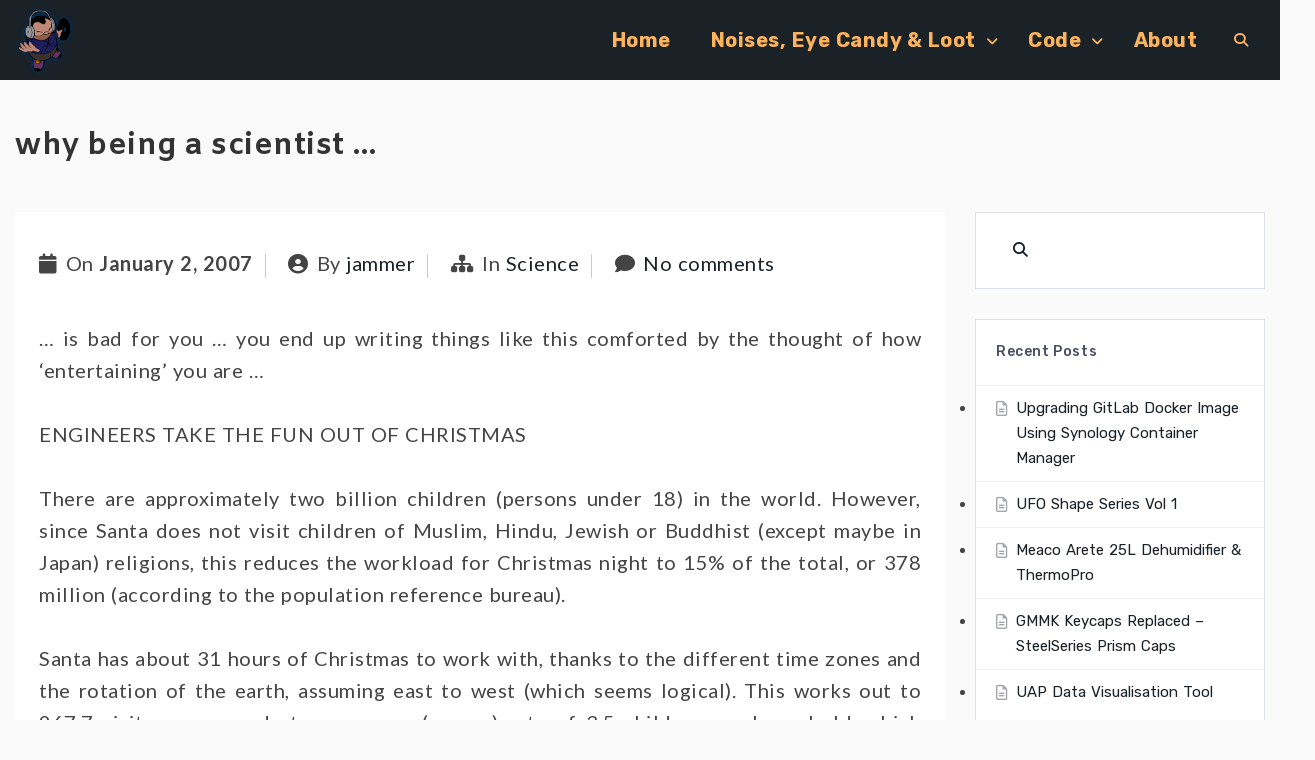

--- FILE ---
content_type: text/html; charset=UTF-8
request_url: https://www.jammer.biz/why-being-a-scientist/
body_size: 21104
content:
<!DOCTYPE html><html xmlns="http://www.w3.org/1999/xhtml" lang="en-GB"><head><script data-no-optimize="1">var litespeed_docref=sessionStorage.getItem("litespeed_docref");litespeed_docref&&(Object.defineProperty(document,"referrer",{get:function(){return litespeed_docref}}),sessionStorage.removeItem("litespeed_docref"));</script> <meta http-equiv="Content-Type"
content="text/html; charset=UTF-8"><meta name="viewport" content="width=device-width, initial-scale=1.0"><meta name='robots' content='index, follow, max-image-preview:large, max-snippet:-1, max-video-preview:-1' /><title>why being a scientist ... - www.jammer.biz</title><link rel="canonical" href="https://www.jammer.biz/why-being-a-scientist/" /><meta property="og:locale" content="en_GB" /><meta property="og:type" content="article" /><meta property="og:title" content="why being a scientist ... - www.jammer.biz" /><meta property="og:description" content="&#8230; is bad for you &#8230; you end up writing things like this comforted by the thought of how &#8216;entertaining&#8217; you are &#8230; ENGINEERS TAKE THE FUN OUT OF CHRISTMAS. read more..." /><meta property="og:url" content="https://www.jammer.biz/why-being-a-scientist/" /><meta property="og:site_name" content="www.jammer.biz" /><meta property="article:published_time" content="2007-01-02T09:58:00+00:00" /><meta name="author" content="jammer" /><meta name="twitter:card" content="summary_large_image" /><meta name="twitter:creator" content="@findjammer" /><meta name="twitter:site" content="@findjammer" /><meta name="twitter:label1" content="Written by" /><meta name="twitter:data1" content="jammer" /><meta name="twitter:label2" content="Estimated reading time" /><meta name="twitter:data2" content="3 minutes" /> <script type="application/ld+json" class="yoast-schema-graph">{"@context":"https://schema.org","@graph":[{"@type":"Article","@id":"https://www.jammer.biz/why-being-a-scientist/#article","isPartOf":{"@id":"https://www.jammer.biz/why-being-a-scientist/"},"author":{"name":"jammer","@id":"https://www.jammer.biz/#/schema/person/5926b0360e24e818e760c0e0f994d5e1"},"headline":"why being a scientist &#8230;","datePublished":"2007-01-02T09:58:00+00:00","mainEntityOfPage":{"@id":"https://www.jammer.biz/why-being-a-scientist/"},"wordCount":586,"commentCount":0,"publisher":{"@id":"https://www.jammer.biz/#/schema/person/5926b0360e24e818e760c0e0f994d5e1"},"articleSection":["Science"],"inLanguage":"en-GB","potentialAction":[{"@type":"CommentAction","name":"Comment","target":["https://www.jammer.biz/why-being-a-scientist/#respond"]}]},{"@type":"WebPage","@id":"https://www.jammer.biz/why-being-a-scientist/","url":"https://www.jammer.biz/why-being-a-scientist/","name":"why being a scientist ... - www.jammer.biz","isPartOf":{"@id":"https://www.jammer.biz/#website"},"datePublished":"2007-01-02T09:58:00+00:00","breadcrumb":{"@id":"https://www.jammer.biz/why-being-a-scientist/#breadcrumb"},"inLanguage":"en-GB","potentialAction":[{"@type":"ReadAction","target":["https://www.jammer.biz/why-being-a-scientist/"]}]},{"@type":"BreadcrumbList","@id":"https://www.jammer.biz/why-being-a-scientist/#breadcrumb","itemListElement":[{"@type":"ListItem","position":1,"name":"Home","item":"https://www.jammer.biz/"},{"@type":"ListItem","position":2,"name":"why being a scientist &#8230;"}]},{"@type":"WebSite","@id":"https://www.jammer.biz/#website","url":"https://www.jammer.biz/","name":"www.jammer.biz","description":"Code and stuff &#039;n things","publisher":{"@id":"https://www.jammer.biz/#/schema/person/5926b0360e24e818e760c0e0f994d5e1"},"potentialAction":[{"@type":"SearchAction","target":{"@type":"EntryPoint","urlTemplate":"https://www.jammer.biz/?s={search_term_string}"},"query-input":{"@type":"PropertyValueSpecification","valueRequired":true,"valueName":"search_term_string"}}],"inLanguage":"en-GB"},{"@type":["Person","Organization"],"@id":"https://www.jammer.biz/#/schema/person/5926b0360e24e818e760c0e0f994d5e1","name":"jammer","image":{"@type":"ImageObject","inLanguage":"en-GB","@id":"https://www.jammer.biz/#/schema/person/image/","url":"https://www.jammer.biz/wp-content/uploads/2022/06/jammer-profile.jpg","contentUrl":"https://www.jammer.biz/wp-content/uploads/2022/06/jammer-profile.jpg","width":604,"height":402,"caption":"jammer"},"logo":{"@id":"https://www.jammer.biz/#/schema/person/image/"},"sameAs":["https://x.com/findjammer"],"url":"https://www.jammer.biz/author/jammer/"}]}</script> <link rel='dns-prefetch' href='//www.googletagmanager.com' /><link rel='dns-prefetch' href='//stats.wp.com' /><link rel='dns-prefetch' href='//fonts.googleapis.com' /><link rel="alternate" type="application/rss+xml" title="www.jammer.biz &raquo; Feed" href="https://www.jammer.biz/feed/" /><link rel="alternate" type="application/rss+xml" title="www.jammer.biz &raquo; Comments Feed" href="https://www.jammer.biz/comments/feed/" /><link rel="alternate" type="application/rss+xml" title="www.jammer.biz &raquo; why being a scientist &#8230; Comments Feed" href="https://www.jammer.biz/why-being-a-scientist/feed/" /><link rel="alternate" title="oEmbed (JSON)" type="application/json+oembed" href="https://www.jammer.biz/wp-json/oembed/1.0/embed?url=https%3A%2F%2Fwww.jammer.biz%2Fwhy-being-a-scientist%2F" /><link rel="alternate" title="oEmbed (XML)" type="text/xml+oembed" href="https://www.jammer.biz/wp-json/oembed/1.0/embed?url=https%3A%2F%2Fwww.jammer.biz%2Fwhy-being-a-scientist%2F&#038;format=xml" /><style id='wp-img-auto-sizes-contain-inline-css'>img:is([sizes=auto i],[sizes^="auto," i]){contain-intrinsic-size:3000px 1500px}
/*# sourceURL=wp-img-auto-sizes-contain-inline-css */</style><link data-optimized="2" rel="stylesheet" href="https://www.jammer.biz/wp-content/litespeed/css/79ef8890b16c897dfadefb4d6fc8c474.css?ver=8427e" /><style id='wp-block-spacer-inline-css'>.wp-block-spacer{clear:both}
/*# sourceURL=https://www.jammer.biz/wp-content/plugins/gutenberg/build/styles/block-library/spacer/style.min.css */</style><style id='global-styles-inline-css'>:root{--wp--preset--aspect-ratio--square: 1;--wp--preset--aspect-ratio--4-3: 4/3;--wp--preset--aspect-ratio--3-4: 3/4;--wp--preset--aspect-ratio--3-2: 3/2;--wp--preset--aspect-ratio--2-3: 2/3;--wp--preset--aspect-ratio--16-9: 16/9;--wp--preset--aspect-ratio--9-16: 9/16;--wp--preset--color--black: #000000;--wp--preset--color--cyan-bluish-gray: #abb8c3;--wp--preset--color--white: #ffffff;--wp--preset--color--pale-pink: #f78da7;--wp--preset--color--vivid-red: #cf2e2e;--wp--preset--color--luminous-vivid-orange: #ff6900;--wp--preset--color--luminous-vivid-amber: #fcb900;--wp--preset--color--light-green-cyan: #7bdcb5;--wp--preset--color--vivid-green-cyan: #00d084;--wp--preset--color--pale-cyan-blue: #8ed1fc;--wp--preset--color--vivid-cyan-blue: #0693e3;--wp--preset--color--vivid-purple: #9b51e0;--wp--preset--gradient--vivid-cyan-blue-to-vivid-purple: linear-gradient(135deg,rgb(6,147,227) 0%,rgb(155,81,224) 100%);--wp--preset--gradient--light-green-cyan-to-vivid-green-cyan: linear-gradient(135deg,rgb(122,220,180) 0%,rgb(0,208,130) 100%);--wp--preset--gradient--luminous-vivid-amber-to-luminous-vivid-orange: linear-gradient(135deg,rgb(252,185,0) 0%,rgb(255,105,0) 100%);--wp--preset--gradient--luminous-vivid-orange-to-vivid-red: linear-gradient(135deg,rgb(255,105,0) 0%,rgb(207,46,46) 100%);--wp--preset--gradient--very-light-gray-to-cyan-bluish-gray: linear-gradient(135deg,rgb(238,238,238) 0%,rgb(169,184,195) 100%);--wp--preset--gradient--cool-to-warm-spectrum: linear-gradient(135deg,rgb(74,234,220) 0%,rgb(151,120,209) 20%,rgb(207,42,186) 40%,rgb(238,44,130) 60%,rgb(251,105,98) 80%,rgb(254,248,76) 100%);--wp--preset--gradient--blush-light-purple: linear-gradient(135deg,rgb(255,206,236) 0%,rgb(152,150,240) 100%);--wp--preset--gradient--blush-bordeaux: linear-gradient(135deg,rgb(254,205,165) 0%,rgb(254,45,45) 50%,rgb(107,0,62) 100%);--wp--preset--gradient--luminous-dusk: linear-gradient(135deg,rgb(255,203,112) 0%,rgb(199,81,192) 50%,rgb(65,88,208) 100%);--wp--preset--gradient--pale-ocean: linear-gradient(135deg,rgb(255,245,203) 0%,rgb(182,227,212) 50%,rgb(51,167,181) 100%);--wp--preset--gradient--electric-grass: linear-gradient(135deg,rgb(202,248,128) 0%,rgb(113,206,126) 100%);--wp--preset--gradient--midnight: linear-gradient(135deg,rgb(2,3,129) 0%,rgb(40,116,252) 100%);--wp--preset--font-size--small: 13px;--wp--preset--font-size--medium: 20px;--wp--preset--font-size--large: 36px;--wp--preset--font-size--x-large: 42px;--wp--preset--spacing--20: 0.44rem;--wp--preset--spacing--30: 0.67rem;--wp--preset--spacing--40: 1rem;--wp--preset--spacing--50: 1.5rem;--wp--preset--spacing--60: 2.25rem;--wp--preset--spacing--70: 3.38rem;--wp--preset--spacing--80: 5.06rem;--wp--preset--shadow--natural: 6px 6px 9px rgba(0, 0, 0, 0.2);--wp--preset--shadow--deep: 12px 12px 50px rgba(0, 0, 0, 0.4);--wp--preset--shadow--sharp: 6px 6px 0px rgba(0, 0, 0, 0.2);--wp--preset--shadow--outlined: 6px 6px 0px -3px rgb(255, 255, 255), 6px 6px rgb(0, 0, 0);--wp--preset--shadow--crisp: 6px 6px 0px rgb(0, 0, 0);}:where(body) { margin: 0; }:where(.is-layout-flex){gap: 0.5em;}:where(.is-layout-grid){gap: 0.5em;}body .is-layout-flex{display: flex;}.is-layout-flex{flex-wrap: wrap;align-items: center;}.is-layout-flex > :is(*, div){margin: 0;}body .is-layout-grid{display: grid;}.is-layout-grid > :is(*, div){margin: 0;}body{padding-top: 0px;padding-right: 0px;padding-bottom: 0px;padding-left: 0px;}a:where(:not(.wp-element-button)){text-decoration: underline;}:root :where(.wp-element-button, .wp-block-button__link){background-color: #32373c;border-width: 0;color: #fff;font-family: inherit;font-size: inherit;font-style: inherit;font-weight: inherit;letter-spacing: inherit;line-height: inherit;padding-top: calc(0.667em + 2px);padding-right: calc(1.333em + 2px);padding-bottom: calc(0.667em + 2px);padding-left: calc(1.333em + 2px);text-decoration: none;text-transform: inherit;}.has-black-color{color: var(--wp--preset--color--black) !important;}.has-cyan-bluish-gray-color{color: var(--wp--preset--color--cyan-bluish-gray) !important;}.has-white-color{color: var(--wp--preset--color--white) !important;}.has-pale-pink-color{color: var(--wp--preset--color--pale-pink) !important;}.has-vivid-red-color{color: var(--wp--preset--color--vivid-red) !important;}.has-luminous-vivid-orange-color{color: var(--wp--preset--color--luminous-vivid-orange) !important;}.has-luminous-vivid-amber-color{color: var(--wp--preset--color--luminous-vivid-amber) !important;}.has-light-green-cyan-color{color: var(--wp--preset--color--light-green-cyan) !important;}.has-vivid-green-cyan-color{color: var(--wp--preset--color--vivid-green-cyan) !important;}.has-pale-cyan-blue-color{color: var(--wp--preset--color--pale-cyan-blue) !important;}.has-vivid-cyan-blue-color{color: var(--wp--preset--color--vivid-cyan-blue) !important;}.has-vivid-purple-color{color: var(--wp--preset--color--vivid-purple) !important;}.has-black-background-color{background-color: var(--wp--preset--color--black) !important;}.has-cyan-bluish-gray-background-color{background-color: var(--wp--preset--color--cyan-bluish-gray) !important;}.has-white-background-color{background-color: var(--wp--preset--color--white) !important;}.has-pale-pink-background-color{background-color: var(--wp--preset--color--pale-pink) !important;}.has-vivid-red-background-color{background-color: var(--wp--preset--color--vivid-red) !important;}.has-luminous-vivid-orange-background-color{background-color: var(--wp--preset--color--luminous-vivid-orange) !important;}.has-luminous-vivid-amber-background-color{background-color: var(--wp--preset--color--luminous-vivid-amber) !important;}.has-light-green-cyan-background-color{background-color: var(--wp--preset--color--light-green-cyan) !important;}.has-vivid-green-cyan-background-color{background-color: var(--wp--preset--color--vivid-green-cyan) !important;}.has-pale-cyan-blue-background-color{background-color: var(--wp--preset--color--pale-cyan-blue) !important;}.has-vivid-cyan-blue-background-color{background-color: var(--wp--preset--color--vivid-cyan-blue) !important;}.has-vivid-purple-background-color{background-color: var(--wp--preset--color--vivid-purple) !important;}.has-black-border-color{border-color: var(--wp--preset--color--black) !important;}.has-cyan-bluish-gray-border-color{border-color: var(--wp--preset--color--cyan-bluish-gray) !important;}.has-white-border-color{border-color: var(--wp--preset--color--white) !important;}.has-pale-pink-border-color{border-color: var(--wp--preset--color--pale-pink) !important;}.has-vivid-red-border-color{border-color: var(--wp--preset--color--vivid-red) !important;}.has-luminous-vivid-orange-border-color{border-color: var(--wp--preset--color--luminous-vivid-orange) !important;}.has-luminous-vivid-amber-border-color{border-color: var(--wp--preset--color--luminous-vivid-amber) !important;}.has-light-green-cyan-border-color{border-color: var(--wp--preset--color--light-green-cyan) !important;}.has-vivid-green-cyan-border-color{border-color: var(--wp--preset--color--vivid-green-cyan) !important;}.has-pale-cyan-blue-border-color{border-color: var(--wp--preset--color--pale-cyan-blue) !important;}.has-vivid-cyan-blue-border-color{border-color: var(--wp--preset--color--vivid-cyan-blue) !important;}.has-vivid-purple-border-color{border-color: var(--wp--preset--color--vivid-purple) !important;}.has-vivid-cyan-blue-to-vivid-purple-gradient-background{background: var(--wp--preset--gradient--vivid-cyan-blue-to-vivid-purple) !important;}.has-light-green-cyan-to-vivid-green-cyan-gradient-background{background: var(--wp--preset--gradient--light-green-cyan-to-vivid-green-cyan) !important;}.has-luminous-vivid-amber-to-luminous-vivid-orange-gradient-background{background: var(--wp--preset--gradient--luminous-vivid-amber-to-luminous-vivid-orange) !important;}.has-luminous-vivid-orange-to-vivid-red-gradient-background{background: var(--wp--preset--gradient--luminous-vivid-orange-to-vivid-red) !important;}.has-very-light-gray-to-cyan-bluish-gray-gradient-background{background: var(--wp--preset--gradient--very-light-gray-to-cyan-bluish-gray) !important;}.has-cool-to-warm-spectrum-gradient-background{background: var(--wp--preset--gradient--cool-to-warm-spectrum) !important;}.has-blush-light-purple-gradient-background{background: var(--wp--preset--gradient--blush-light-purple) !important;}.has-blush-bordeaux-gradient-background{background: var(--wp--preset--gradient--blush-bordeaux) !important;}.has-luminous-dusk-gradient-background{background: var(--wp--preset--gradient--luminous-dusk) !important;}.has-pale-ocean-gradient-background{background: var(--wp--preset--gradient--pale-ocean) !important;}.has-electric-grass-gradient-background{background: var(--wp--preset--gradient--electric-grass) !important;}.has-midnight-gradient-background{background: var(--wp--preset--gradient--midnight) !important;}.has-small-font-size{font-size: var(--wp--preset--font-size--small) !important;}.has-medium-font-size{font-size: var(--wp--preset--font-size--medium) !important;}.has-large-font-size{font-size: var(--wp--preset--font-size--large) !important;}.has-x-large-font-size{font-size: var(--wp--preset--font-size--x-large) !important;}
/*# sourceURL=global-styles-inline-css */</style><style id='classic-theme-styles-inline-css'>.wp-block-button__link{background-color:#32373c;border-radius:9999px;box-shadow:none;color:#fff;font-size:1.125em;padding:calc(.667em + 2px) calc(1.333em + 2px);text-decoration:none}.wp-block-file__button{background:#32373c;color:#fff}.wp-block-accordion-heading{margin:0}.wp-block-accordion-heading__toggle{background-color:inherit!important;color:inherit!important}.wp-block-accordion-heading__toggle:not(:focus-visible){outline:none}.wp-block-accordion-heading__toggle:focus,.wp-block-accordion-heading__toggle:hover{background-color:inherit!important;border:none;box-shadow:none;color:inherit;padding:var(--wp--preset--spacing--20,1em) 0;text-decoration:none}.wp-block-accordion-heading__toggle:focus-visible{outline:auto;outline-offset:0}
/*# sourceURL=https://www.jammer.biz/wp-content/plugins/gutenberg/build/styles/block-library/classic.min.css */</style><link rel="preload" as="style" onload="this.rel='stylesheet'" id='attire-google-fonts-css' href='//fonts.googleapis.com/css?family=Amiko:400,600,700|Lato:100,100i,300,300i,400,italic,700,700i,900,900i|Rubik:400,400i,500,700&#038;display=swap' media='all' /> <script type="litespeed/javascript" data-src="https://www.jammer.biz/wp-includes/js/jquery/jquery.min.js" id="jquery-core-js"></script> <script id="wpdm-frontjs-js-extra" type="litespeed/javascript">var wpdm_url={"home":"https://www.jammer.biz/","site":"https://www.jammer.biz/","ajax":"https://www.jammer.biz/wp-admin/admin-ajax.php"};var wpdm_js={"spinner":"\u003Ci class=\"wpdm-icon wpdm-sun wpdm-spin\"\u003E\u003C/i\u003E","client_id":"a597cc4ad6ceaed91f0d712f40b5a9a1"};var wpdm_strings={"pass_var":"Password Verified!","pass_var_q":"Please click following button to start download.","start_dl":"Start Download"}</script> 
 <script type="litespeed/javascript" data-src="https://www.googletagmanager.com/gtag/js?id=G-LZPFQ525V6" id="google_gtagjs-js"></script> <script id="google_gtagjs-js-after" type="litespeed/javascript">window.dataLayer=window.dataLayer||[];function gtag(){dataLayer.push(arguments)}
gtag("set","linker",{"domains":["www.jammer.biz"]});gtag("js",new Date());gtag("set","developer_id.dZTNiMT",!0);gtag("config","G-LZPFQ525V6")</script> <link rel="https://api.w.org/" href="https://www.jammer.biz/wp-json/" /><link rel="alternate" title="JSON" type="application/json" href="https://www.jammer.biz/wp-json/wp/v2/posts/46" /><link rel="EditURI" type="application/rsd+xml" title="RSD" href="https://www.jammer.biz/xmlrpc.php?rsd" /><meta name="generator" content="WordPress 6.9" /><link rel='shortlink' href='https://www.jammer.biz/?p=46' /><meta name="generator" content="Site Kit by Google 1.170.0" /><style>img#wpstats{display:none}</style><style>.page_header_wrap            {
            padding-top: 48px;padding-bottom: 48px;            }

            .page_header_wrap .meta-list *,
            .page_header_wrap a {
                        }

            .page_header_wrap *            {
                text-align:
            left            ;
                        }
            #cph_title {
                text-align: left            }</style><style>:root{--color-body-bg-color:#fafafa;--color-menu-top-font-color:#fcb35e;--color-main-nav-bg:#1a2228;--color-menuhbg-color:#fff;--color-main-menu-text-active:#000;--color-a-color:#1a2228;--color-ah-color:#777777;--body-font:Lato;--heading-font:Amiko;--button-font:Amiko}article.post .card .card-image{height:224px}nav.stickable.fixed-top{height:80px}nav.default-menu{min-height:80px}@media only screen and (max-width:599px){h1,h1 a{font-size:25px}h2,h2 a{font-size:22px}h3,h3 a{font-size:20px}h4,h4 a{font-size:18px}h5,h5 a{font-size:16px}h6,h6 a{font-size:14px}.page_header_wrap{padding-top:max(48px,50px)}.attire-content p,.attire-post-and-comments,.attire-post-and-comments p,.attire-post-and-comments article,.attire-post-and-comments ul,.attire-post-and-comments ol,.attire-post-and-comments table,.attire-post-and-comments blockquote,.attire-post-and-comments pre{font-size:15px}.widget,.widget li,.widget p,.widget a{font-size:15px}.widget .widget-title{font-size:14px}header .mainmenu>.nav-item a,footer .footermenu>.menu-item a,.info-link,.attire-mbl-menu li.nav-item a,input.gn-search{font-size:15px}header .dropdown ul li a.dropdown-item,footer .dropdown ul li a.dropdown-item,.attire-mbl-menu .dropdown-menu li.nav-item a{font-size:15px}}@media (min-width:600px) and (max-width:1023px){h1,h1 a{font-size:25px}h2,h2 a{font-size:22px}h3,h3 a{font-size:20px}h4,h4 a{font-size:18px}h5,h5 a{font-size:16px}h6,h6 a{font-size:14px}.page_header_wrap{padding-top:max(48px,50px)}.attire-content p,.attire-post-and-comments,.attire-post-and-comments p,.attire-post-and-comments article,.attire-post-and-comments ul,.attire-post-and-comments ol,.attire-post-and-comments table,.attire-post-and-comments blockquote,.attire-post-and-comments pre{font-size:15px}.widget,.widget li,.widget p{font-size:15px}.widget .widget-title{font-size:14px}header .mainmenu>.nav-item a,footer .footermenu>.menu-item a,.info-link,.attire-mbl-menu li.nav-item a,input.gn-search{font-size:15px}header .dropdown ul li a.dropdown-item,footer .dropdown ul li a.dropdown-item,.attire-mbl-menu .dropdown-menu li.nav-item a{font-size:15px}}@media (min-width:1024px){h1,h1 a{font-size:30px}h2,h2 a{font-size:28px}h3,h3 a{font-size:22px}h4,h4 a{font-size:19px}h5,h5 a{font-size:17px}h6,h6 a{font-size:15px}.attire-content p,.attire-post-and-comments,.attire-post-and-comments p,.attire-post-and-comments article,.attire-post-and-comments ul,.attire-post-and-comments ol,.attire-post-and-comments table,.attire-post-and-comments blockquote,.attire-post-and-comments pre{font-size:20px}.widget,.widget li,.widget p{font-size:15px}.widget .widget-title{font-size:14px}header .mainmenu>.nav-item a,footer .footermenu>.menu-item a,.info-link,.attire-mbl-menu li.nav-item a,input.gn-search{font-size:20px}header .dropdown ul li a.dropdown-item,footer .dropdown ul li a.dropdown-item,.attire-mbl-menu .dropdown-menu li.nav-item a{font-size:15px}}@media screen and (min-width:1200px){body #mainframe.layout-fixed-width{max-width:1300px;min-width:1400px}}@media screen and (min-width:1200px){.container{max-width:1400px}}body{background-color:#fafafa}.attire-content p,.attire-post-and-comments,.attire-post-and-comments p,.attire-post-and-comments article,.attire-post-and-comments ul,.attire-post-and-comments ol,.attire-post-and-comments table,.attire-post-and-comments blockquote,.attire-post-and-comments pre{font-family:Lato,sans-serif;font-weight:400;color:#444}.site-description,.copyright-text,.attire-post-and-comments td,.attire-post-and-comments button,.attire-post-and-comments input{font-family:Lato,sans-serif}h1,h1 a{font-family:Amiko,sans-serif;font-weight:800;color:#333}.btn,button.btn,a.btn{font-family:"Amiko"!important;font-weight:700!important;letter-spacing:.5px}h2,h2 a{font-family:Amiko,sans-serif;font-weight:800;color:#333}h3,h3 a,.archive-item .card-title.post-title a{font-family:Amiko,sans-serif;font-weight:800;color:#333}h4,h4 a{font-family:Amiko,sans-serif;font-weight:800;color:#333}h5,h5 a{font-family:Amiko,sans-serif;font-weight:800;color:#333}h6,h6 a{font-family:Amiko,sans-serif;font-weight:800;color:#333}h1 a,h2 a,h3 a,h4 a,h5 a,h6 a,.archive-item h3.card-title.post-title a,a{color:#1a2228}.footer-logo,.navbar-brand{font-family:Amiko,sans-serif}.site-logo img{height:70px;width:auto}nav.stickable.fixed-top .site-logo img{max-height:80px;height:70px;width:auto}.footer-logo img{height:32px;width:auto}.navbar-light .navbar-brand,.navbar-dark .navbar-brand,.logo-header{font-weight:800;color:#fcb35e}.footer-logo{font-weight:800;color:#fcb35e;line-height:32px}.header-contents,.logo-header:hover,.footer-logo:hover,#attire-mbl-menu a.site-logo.navbar-brand,a.gn-icon.gn-icon-menu i.fas.fa-bars{color:#fcb35e}.site-description,.copyright-text{font-weight:400;color:#666}.info-link>li>span,.small-menu i.fa,.social-icons-div i{color:#666}.header-div,#attire-mbl-menu .middle-logo.logo-div,.media.attire-mbl-header{background:#fafafa linear-gradient(45deg,#fafafa,#fafafa)}.sticky-menu{background:#fafafa linear-gradient(45deg,#fafafa,#fafafa)}.footer-div{background-color:#1a2228}.footer-widgets-area{background-color:rgba(178,178,178,.8)}.sidebar .widget{background-color:#fff}.sidebar .widget,.sidebar .widget li,.sidebar .widget p{font-family:Rubik,sans-serif;font-weight:400;color:#444}.footer-widgets .widget,.footer-widgets .widget li,.footer-widgets .widget p{color:#000}.widget .widget-title{font-family:Rubik,sans-serif;font-weight:500}.sidebar .widget h2,.sidebar .widget .wp-block-search__label{color:#000}.footer-widgets .widget h2,.footer-widgets .widget .wp-block-search__label{color:#000}header .mainmenu>.nav-item a,footer .footermenu>.menu-item a,.info-link,.attire-mbl-menu li.nav-item a,input.gn-search{font-family:Rubik;font-weight:700}header .dropdown ul li a.dropdown-item,footer .dropdown ul li a.dropdown-item,.attire-mbl-menu .dropdown-menu li.nav-item a{font-family:Rubik,sans-serif;font-weight:400}header .mainmenu>.nav-item:not(.active)>a,header .nav i.fa.fa-search,header .dropdown-toggler,header .mobile-menu-toggle,.attire-mbl-menu li.nav-item a,input.gn-search,.attire-mbl-menu-main a.gn-icon-search,.attire-mbl-menu .dropdown-toggler i:before{color:#fcb35e}#header-6.header-with-bg nav.navbar,#header-style-3 nav.navbar,#header-style-2 nav.navbar,.short-nav .collapse.navbar-collapse,.long-nav,#attire-mbl-menu{background-color:#1a2228}header .mainmenu>.nav-item:hover,header .mainmenu>.nav-item.active,.attire-mbl-menu li.active{background-color:#fff}header .mainmenu>.nav-item:hover>a,header .mainmenu>.nav-item.active>a,header .mainmenu>.nav-item:hover>.dropdown-toggler,header .mainmenu>.nav-item.active>.dropdown-toggler,#search-top:hover i,.attire-mbl-menu li.active a,.attire-mbl-menu li.active .dropdown-toggler i:before{color:#000}header .mainmenu>.dropdown>li,.default-menu.navbar-light .nav-search .form-control,.attire-mbl-menu .dropdown-menu li{background-color:#fff}header .mainmenu .dropdown-menu{background:#fff}header .mainmenu>.dropdown li *,.default-menu.navbar-light .nav-search .form-control,.attire-mbl-menu .dropdown-menu li a{color:#000}@media screen and (min-width:1000px){header .mainmenu>.dropdown li:hover{background-color:#1a2228}header .mainmenu>.dropdown li:hover>*,header .mainmenu>.dropdown li:hover>.dropdown-toggler *{color:#fff}}footer a,footer .footermenu>.menu-item:not(.active)>a,footer .dropdown-toggler{color:#a2b4f9}footer .footermenu{background-color:#1a2228}footer .footermenu>.menu-item:hover,footer .footermenu>.menu-item.active{background-color:#fff}footer a:hover,footer .footermenu>.menu-item:hover>a,footer .footermenu>.menu-item.active>a,footer .footermenu>.menu-item:hover>.dropdown-toggler,footer .footermenu>.menu-item.active>.dropdown-toggler{color:#fff}footer .footermenu .dropdown li{background-color:#fff}footer .footermenu .dropdown li *{color:#fff}footer .footermenu>.dropdown li:hover{background-color:#1a2228}footer .footermenu>.dropdown li:hover *{color:#fff}#commentform .btn{background:#1a2228}#commentform .btn{color:#fff}.attire-content a:not(.btn),.small-menu a:not(.btn){color:#1a2228}.attire-content a:not(.btn):hover,.small-menu a:not(.btn):hover{color:#777777}@keyframes menu-animation{0%{transform:translateY(50px);opacity:0}100%{transform:translateY(0);opacity:1}}</style><meta name="google-site-verification" content="LwZhCe3RS5P0Kz_oMNpekQs9vtgrFxRH1gXRJs7zJho"><meta name="google-adsense-platform-account" content="ca-host-pub-2644536267352236"><meta name="google-adsense-platform-domain" content="sitekit.withgoogle.com">
<style>.recentcomments a{display:inline !important;padding:0 !important;margin:0 !important;}</style><style type="text/css">.si_captcha_small { width:175px; height:45px; padding-top:10px; padding-bottom:10px; }
.si_captcha_large { width:250px; height:60px; padding-top:10px; padding-bottom:10px; }
img#si_image_com { border-style:none; margin:0; padding-right:5px; float:left; }
img#si_image_reg { border-style:none; margin:0; padding-right:5px; float:left; }
img#si_image_log { border-style:none; margin:0; padding-right:5px; float:left; }
img#si_image_side_login { border-style:none; margin:0; padding-right:5px; float:left; }
img#si_image_checkout { border-style:none; margin:0; padding-right:5px; float:left; }
img#si_image_jetpack { border-style:none; margin:0; padding-right:5px; float:left; }
img#si_image_bbpress_topic { border-style:none; margin:0; padding-right:5px; float:left; }
.si_captcha_refresh { border-style:none; margin:0; vertical-align:bottom; }
div#si_captcha_input { display:block; padding-top:15px; padding-bottom:5px; }
label#si_captcha_code_label { margin:0; }
input#si_captcha_code_input { width:65px; }
p#si_captcha_code_p { clear: left; padding-top:10px; }
.si-captcha-jetpack-error { color:#DC3232; }</style><style id="wp-custom-css">.btn.btn-primary {
  background-color: #fcb35e;
  border-color: #fcb35e;
}

.btn-primary {
  color: #000;
}</style><meta name="generator" content="WordPress Download Manager 3.3.46" /><style>/* WPDM Link Template Styles */</style><style>:root {
                --color-primary: #4a8eff;
                --color-primary-rgb: 74, 142, 255;
                --color-primary-hover: #5998ff;
                --color-primary-active: #3281ff;
                --clr-sec: #6c757d;
                --clr-sec-rgb: 108, 117, 125;
                --clr-sec-hover: #6c757d;
                --clr-sec-active: #6c757d;
                --color-secondary: #6c757d;
                --color-secondary-rgb: 108, 117, 125;
                --color-secondary-hover: #6c757d;
                --color-secondary-active: #6c757d;
                --color-success: #018e11;
                --color-success-rgb: 1, 142, 17;
                --color-success-hover: #0aad01;
                --color-success-active: #0c8c01;
                --color-info: #2CA8FF;
                --color-info-rgb: 44, 168, 255;
                --color-info-hover: #2CA8FF;
                --color-info-active: #2CA8FF;
                --color-warning: #FFB236;
                --color-warning-rgb: 255, 178, 54;
                --color-warning-hover: #FFB236;
                --color-warning-active: #FFB236;
                --color-danger: #ff5062;
                --color-danger-rgb: 255, 80, 98;
                --color-danger-hover: #ff5062;
                --color-danger-active: #ff5062;
                --color-green: #30b570;
                --color-blue: #0073ff;
                --color-purple: #8557D3;
                --color-red: #ff5062;
                --color-muted: rgba(69, 89, 122, 0.6);
                --wpdm-font: "Sen", -apple-system, BlinkMacSystemFont, "Segoe UI", Roboto, Helvetica, Arial, sans-serif, "Apple Color Emoji", "Segoe UI Emoji", "Segoe UI Symbol";
            }

            .wpdm-download-link.btn.btn-primary {
                border-radius: 4px;
            }</style></head><body class="wp-singular post-template-default single single-post postid-46 single-format-standard wp-custom-logo wp-embed-responsive wp-theme-attire wp-child-theme-attire-blog attire symple-shortcodes  symple-shortcodes-responsive attire-not-logged-in" itemtype='http://schema.org/Blog' itemscope='itemscope' >
<a class="skip-link screen-reader-text" href="#attire-content">
Skip to content</a><div id="mainframe" class="container-fluid"><div class="header-div site-branding"><div id="header-style-3" class="d-none d-lg-block"><header id="header-3" class="header navigation3"><nav class="short-nav navbar navbar-expand-lg navbar-light navbar-dark default-menu justify-content-between  stickable container-fluid"><div class="container-fluid header-contents"><div class="logo-div">
<a class="navbar-brand default-logo site-logo"
href="https://www.jammer.biz/"><img data-lazyloaded="1" src="[data-uri]" width="350" height="420" data-src='https://www.jammer.biz/wp-content/uploads/2014/06/jamrogue_logo_small.png' title='jamrogue_logo_small' alt='' /></a></div><button class="col-lg-1 navbar-toggler float-right" type="button" data-toggle="collapse"
data-target="#header3_menu"
aria-controls="header3_menu" aria-expanded="false"
aria-label="Toggle navigation">
<span class="mobile-menu-toggle"><i class="fas fa-bars " aria-hidden="true"></i></span>
</button><div class="collapse navbar-collapse" id="header3_menu"><ul id="menu-menu-1" class="nav navbar-nav mainmenu ml-auto"><li tabindex=0 id="menu-item-3185" class="nav-item menu-item menu-item-type-custom menu-item-object-custom menu-item-home menu-item-3185" data-depth=0><a title="Home" tabindex="-1" href="https://www.jammer.biz/">Home</a></li><li tabindex=0 id="menu-item-1128" class="nav-item menu-item menu-item-type-custom menu-item-object-custom menu-item-has-children menu-item-1128 dropdown" data-depth=0><a title="Noises, Eye Candy &amp; Loot" tabindex="-1" href="#">Noises, Eye Candy &#038; Loot </a><span class="dropdown-toggler"><i class="fas fa-angle-down" aria-hidden="true"></i></span><ul role="menu" class=" dropdown-menu"><li tabindex=0 id="menu-item-617" class="nav-item menu-item menu-item-type-post_type menu-item-object-page menu-item-617" data-depth=1><a title="Music" tabindex="-1" href="https://www.jammer.biz/music/" class="dropdown-item">Music</a></li><li tabindex=0 id="menu-item-1127" class="nav-item menu-item menu-item-type-post_type menu-item-object-page menu-item-1127" data-depth=1><a title="lenssniper" tabindex="-1" href="https://www.jammer.biz/lenssniper/" class="dropdown-item">lenssniper</a></li><li tabindex=0 id="menu-item-1126" class="nav-item menu-item menu-item-type-post_type menu-item-object-page menu-item-1126" data-depth=1><a title="pcp" tabindex="-1" href="https://www.jammer.biz/pcp/" class="dropdown-item">pcp</a></li><li tabindex=0 id="menu-item-1148" class="nav-item menu-item menu-item-type-post_type menu-item-object-page menu-item-1148" data-depth=1><a title="blahblahblah" tabindex="-1" href="https://www.jammer.biz/blahblahblah/" class="dropdown-item">blahblahblah</a></li><li tabindex=0 id="menu-item-2848" class="nav-item menu-item menu-item-type-post_type menu-item-object-page menu-item-2848" data-depth=1><a title="Alf Sparrow" tabindex="-1" href="https://www.jammer.biz/alf-sparrow/" class="dropdown-item">Alf Sparrow</a></li><li tabindex=0 id="menu-item-1591" class="nav-item menu-item menu-item-type-post_type menu-item-object-page menu-item-1591" data-depth=1><a title="Blender" tabindex="-1" href="https://www.jammer.biz/blender/" class="dropdown-item">Blender</a></li><li tabindex=0 id="menu-item-1418" class="nav-item menu-item menu-item-type-post_type menu-item-object-page menu-item-1418" data-depth=1><a title="The Godfather – Rinky Tinks" tabindex="-1" href="https://www.jammer.biz/the-godfather-rinky-tinks/" class="dropdown-item">The Godfather – Rinky Tinks</a></li><li tabindex=0 id="menu-item-3358" class="nav-item menu-item menu-item-type-post_type menu-item-object-page menu-item-3358" data-depth=1><a title="Top 10s" tabindex="-1" href="https://www.jammer.biz/top-10s/" class="dropdown-item">Top 10s</a></li></ul></li><li tabindex=0 id="menu-item-468" class="nav-item menu-item menu-item-type-custom menu-item-object-custom menu-item-has-children menu-item-468 dropdown" data-depth=0><a title="Code" tabindex="-1" href="#">Code </a><span class="dropdown-toggler"><i class="fas fa-angle-down" aria-hidden="true"></i></span><ul role="menu" class=" dropdown-menu"><li tabindex=0 id="menu-item-3186" class="nav-item menu-item menu-item-type-post_type menu-item-object-post menu-item-3186" data-depth=1><a title="Porting WPF to AvaloniaUI" tabindex="-1" href="https://www.jammer.biz/porting-wpf-to-avaloniaui/" class="dropdown-item">Porting WPF to AvaloniaUI</a></li><li tabindex=0 id="menu-item-3210" class="nav-item menu-item menu-item-type-post_type menu-item-object-page menu-item-3210" data-depth=1><a title="JamSoft AvaloniaUI Dialogs" tabindex="-1" href="https://www.jammer.biz/jamsoft-avaloniaui-dialogs/" class="dropdown-item">JamSoft AvaloniaUI Dialogs</a></li><li tabindex=0 id="menu-item-3180" class="nav-item menu-item menu-item-type-post_type menu-item-object-page menu-item-3180" data-depth=1><a title="JamSoft Avalonia LCD Control" tabindex="-1" href="https://www.jammer.biz/jamsoft-avalonia-lcd-control/" class="dropdown-item">JamSoft Avalonia LCD Control</a></li><li tabindex=0 id="menu-item-2628" class="nav-item menu-item menu-item-type-post_type menu-item-object-page menu-item-2628" data-depth=1><a title=".NET Cheat Sheet" tabindex="-1" href="https://www.jammer.biz/net-cheat-sheet2/" class="dropdown-item">.NET Cheat Sheet</a></li><li tabindex=0 id="menu-item-2741" class="nav-item menu-item menu-item-type-post_type menu-item-object-page menu-item-2741" data-depth=1><a title="Python Cheat Sheet" tabindex="-1" href="https://www.jammer.biz/python-cheat-sheet/" class="dropdown-item">Python Cheat Sheet</a></li><li tabindex=0 id="menu-item-2758" class="nav-item menu-item menu-item-type-post_type menu-item-object-page menu-item-2758" data-depth=1><a title="Git Cheat Sheet" tabindex="-1" href="https://www.jammer.biz/git-cheat-sheet/" class="dropdown-item">Git Cheat Sheet</a></li><li tabindex=0 id="menu-item-559" class="nav-item menu-item menu-item-type-post_type menu-item-object-page menu-item-559" data-depth=1><a title="WPF Prism Part 1" tabindex="-1" href="https://www.jammer.biz/wpf-prism-part-1/" class="dropdown-item">WPF Prism Part 1</a></li><li tabindex=0 id="menu-item-579" class="nav-item menu-item menu-item-type-post_type menu-item-object-page menu-item-579" data-depth=1><a title="WPF Prism Part 2" tabindex="-1" href="https://www.jammer.biz/wpf-prism-part-2/" class="dropdown-item">WPF Prism Part 2</a></li><li tabindex=0 id="menu-item-598" class="nav-item menu-item menu-item-type-post_type menu-item-object-page menu-item-598" data-depth=1><a title="WPF UserControl == DataTemplate" tabindex="-1" href="https://www.jammer.biz/wpf-usercontrol-datatemplate/" class="dropdown-item">WPF UserControl == DataTemplate</a></li><li tabindex=0 id="menu-item-1948" class="nav-item menu-item menu-item-type-post_type menu-item-object-page menu-item-1948" data-depth=1><a title="Programming Fonts" tabindex="-1" href="https://www.jammer.biz/programming-fonts/" class="dropdown-item">Programming Fonts</a></li><li tabindex=0 id="menu-item-2016" class="nav-item menu-item menu-item-type-post_type menu-item-object-page menu-item-2016" data-depth=1><a title="Gist – Dirty Monitoring" tabindex="-1" href="https://www.jammer.biz/gist-dirty-monitoring/" class="dropdown-item">Gist – Dirty Monitoring</a></li></ul></li><li tabindex=0 id="menu-item-1536" class="nav-item menu-item menu-item-type-post_type menu-item-object-page menu-item-1536" data-depth=0><a title="About" tabindex="-1" href="https://www.jammer.biz/about/">About</a></li></ul><ul class="nav navbar-nav ul-search"><li class="mobile-search"><form class="navbar-left nav-search nav-search-form"
action="https://www.jammer.biz/" role="search" method="get"><div class="form-inline">
<input name="post_type[]" value="product"
type="hidden">
<input name="post_type[]" value="page"
type="hidden">
<input name="post_type[]" value="post"
type="hidden">
<input name="post_type[]" value="wpdmpro"
type="hidden"><div class="input-group">
<input type="search" required="required"
class="search-field form-control"
value="" name="s" title="Search for:"/><span class="input-group-addon" id="mobile-search-icon">
<button type="submit"><i class="fas fa-search"></i></button>
</span></div></div></form></li><li class="dropdown nav-item desktop-search">
<a class="mk-search-trigger mk-fullscreen-trigger" href="#" data-toggle="modal"
data-target="#attire-search-modal"><div id="search-button"><i class="fa fa-search"></i></div>
</a></li></ul></div></div></nav></header></div><div class="media attire-mbl-header"><div class="mr-3">
<a id="open_mobile_menu" class="gn-icon gn-icon-menu attire-mbl-menu-trigger" tabindex="0">
<i class="fas fa-bars"></i>
</a></div><div class="media-body">
<a class="mbl-logo" href="https://www.jammer.biz/">
<img data-lazyloaded="1" src="[data-uri]" width="350" height="420" data-src='https://www.jammer.biz/wp-content/uploads/2014/06/jamrogue_logo_small.png' title='jamrogue_logo_small' alt='' />        </a></div></div><section id="attire-mbl-menu">
<a id="dismiss" tabindex="0">
<i class="fas fa-arrow-left"></i>
</a><div class="middle-logo logo-div p-5 text-center">
<a class="site-logo navbar-brand"
href="https://www.jammer.biz/">www.jammer.biz</a></div><div class="p-1 bg-white"><form action="https://www.jammer.biz/"><div class="input-group input-group-lg">
<input type="text" placeholder="Search..." name="s" class="form-control border-0 shadow-none" /><div class="input-group-append">
<button class="btn btn-whilte"><i class="fa fa-search"></i></button></div></div></form></div><nav class="attire-mbl-menu-wrapper"><div class="gn-scroller"><ul id="menu-menu-2" class="attire-mbl-menu navbar-nav"><li class="nav-item menu-item menu-item-type-custom menu-item-object-custom menu-item-home menu-item-3185" data-depth=0><a title="Home" href="https://www.jammer.biz/">Home</a></li><li class="nav-item menu-item menu-item-type-custom menu-item-object-custom menu-item-has-children menu-item-1128 dropdown" data-depth=0><a title="Noises, Eye Candy &amp; Loot" href="#">Noises, Eye Candy &#038; Loot </a><span class="d-inline-block dropdown-toggler" tabindex="0"><i class="fas fa-angle-down" aria-hidden="true"></i></span><ul role="menu" class=" dropdown-menu"><li class="nav-item menu-item menu-item-type-post_type menu-item-object-page menu-item-617" data-depth=1><a title="Music" href="https://www.jammer.biz/music/" class="dropdown-item">Music</a></li><li class="nav-item menu-item menu-item-type-post_type menu-item-object-page menu-item-1127" data-depth=1><a title="lenssniper" href="https://www.jammer.biz/lenssniper/" class="dropdown-item">lenssniper</a></li><li class="nav-item menu-item menu-item-type-post_type menu-item-object-page menu-item-1126" data-depth=1><a title="pcp" href="https://www.jammer.biz/pcp/" class="dropdown-item">pcp</a></li><li class="nav-item menu-item menu-item-type-post_type menu-item-object-page menu-item-1148" data-depth=1><a title="blahblahblah" href="https://www.jammer.biz/blahblahblah/" class="dropdown-item">blahblahblah</a></li><li class="nav-item menu-item menu-item-type-post_type menu-item-object-page menu-item-2848" data-depth=1><a title="Alf Sparrow" href="https://www.jammer.biz/alf-sparrow/" class="dropdown-item">Alf Sparrow</a></li><li class="nav-item menu-item menu-item-type-post_type menu-item-object-page menu-item-1591" data-depth=1><a title="Blender" href="https://www.jammer.biz/blender/" class="dropdown-item">Blender</a></li><li class="nav-item menu-item menu-item-type-post_type menu-item-object-page menu-item-1418" data-depth=1><a title="The Godfather – Rinky Tinks" href="https://www.jammer.biz/the-godfather-rinky-tinks/" class="dropdown-item">The Godfather – Rinky Tinks</a></li><li class="nav-item menu-item menu-item-type-post_type menu-item-object-page menu-item-3358" data-depth=1><a title="Top 10s" href="https://www.jammer.biz/top-10s/" class="dropdown-item">Top 10s</a></li></ul></li><li class="nav-item menu-item menu-item-type-custom menu-item-object-custom menu-item-has-children menu-item-468 dropdown" data-depth=0><a title="Code" href="#">Code </a><span class="d-inline-block dropdown-toggler" tabindex="0"><i class="fas fa-angle-down" aria-hidden="true"></i></span><ul role="menu" class=" dropdown-menu"><li class="nav-item menu-item menu-item-type-post_type menu-item-object-post menu-item-3186" data-depth=1><a title="Porting WPF to AvaloniaUI" href="https://www.jammer.biz/porting-wpf-to-avaloniaui/" class="dropdown-item">Porting WPF to AvaloniaUI</a></li><li class="nav-item menu-item menu-item-type-post_type menu-item-object-page menu-item-3210" data-depth=1><a title="JamSoft AvaloniaUI Dialogs" href="https://www.jammer.biz/jamsoft-avaloniaui-dialogs/" class="dropdown-item">JamSoft AvaloniaUI Dialogs</a></li><li class="nav-item menu-item menu-item-type-post_type menu-item-object-page menu-item-3180" data-depth=1><a title="JamSoft Avalonia LCD Control" href="https://www.jammer.biz/jamsoft-avalonia-lcd-control/" class="dropdown-item">JamSoft Avalonia LCD Control</a></li><li class="nav-item menu-item menu-item-type-post_type menu-item-object-page menu-item-2628" data-depth=1><a title=".NET Cheat Sheet" href="https://www.jammer.biz/net-cheat-sheet2/" class="dropdown-item">.NET Cheat Sheet</a></li><li class="nav-item menu-item menu-item-type-post_type menu-item-object-page menu-item-2741" data-depth=1><a title="Python Cheat Sheet" href="https://www.jammer.biz/python-cheat-sheet/" class="dropdown-item">Python Cheat Sheet</a></li><li class="nav-item menu-item menu-item-type-post_type menu-item-object-page menu-item-2758" data-depth=1><a title="Git Cheat Sheet" href="https://www.jammer.biz/git-cheat-sheet/" class="dropdown-item">Git Cheat Sheet</a></li><li class="nav-item menu-item menu-item-type-post_type menu-item-object-page menu-item-559" data-depth=1><a title="WPF Prism Part 1" href="https://www.jammer.biz/wpf-prism-part-1/" class="dropdown-item">WPF Prism Part 1</a></li><li class="nav-item menu-item menu-item-type-post_type menu-item-object-page menu-item-579" data-depth=1><a title="WPF Prism Part 2" href="https://www.jammer.biz/wpf-prism-part-2/" class="dropdown-item">WPF Prism Part 2</a></li><li class="nav-item menu-item menu-item-type-post_type menu-item-object-page menu-item-598" data-depth=1><a title="WPF UserControl == DataTemplate" href="https://www.jammer.biz/wpf-usercontrol-datatemplate/" class="dropdown-item">WPF UserControl == DataTemplate</a></li><li class="nav-item menu-item menu-item-type-post_type menu-item-object-page menu-item-1948" data-depth=1><a title="Programming Fonts" href="https://www.jammer.biz/programming-fonts/" class="dropdown-item">Programming Fonts</a></li><li class="nav-item menu-item menu-item-type-post_type menu-item-object-page menu-item-2016" data-depth=1><a title="Gist – Dirty Monitoring" href="https://www.jammer.biz/gist-dirty-monitoring/" class="dropdown-item">Gist – Dirty Monitoring</a></li></ul></li><li class="nav-item menu-item menu-item-type-post_type menu-item-object-page menu-item-1536" data-depth=0><a title="About" href="https://www.jammer.biz/about/">About</a></li></ul></div></nav></section><div class="overlay"></div> <script type="litespeed/javascript">jQuery(function($){$('#dismiss, .overlay').on('click',function(){$('#attire-mbl-menu').removeClass('active');$('.overlay').removeClass('active')});$('.attire-mbl-menu-trigger').on('click',function(){$('#attire-mbl-menu').addClass('active');$('.overlay').addClass('active');$('.collapse.in').toggleClass('in');$('a[aria-expanded=true]').attr('aria-expanded','false')});$('body').on('click','#attire-mbl-menu .dropdown-toggler',function(){$(this).parent('.dropdown').toggleClass('active')})})</script> </div><div class="page_header_wrap"><div class="page_header_inner container"><h1 id="cph_title">why being a scientist &#8230;</h1><div id="breadcrumbs"></div></div></div><div id="attire-content" class="attire-content container"><div class="row"><div class="right-sidebar-1 col-lg-9 attire-post-and-comments"><div class="bg-white p-4 mb-2 mb-sm-0 pb-sm-5 single-post"><div class="post-meta post-meta-bottom "><ul class="meta-list"><li>
<i class="fa fa-calendar mr-2"></i><span>On</span>
<span class="black bold">January 2, 2007</span></li><li>
<i class="fa fa-user-circle mr-2"></i><span>By</span>
<span class="bold">
<a href="https://www.jammer.biz/author/jammer/">jammer</a></span></li><li>
<i class="fas fa-sitemap mr-2"></i><span>In</span>
<span class="bold">
<a href="https://www.jammer.biz/category/jammer-blog/science/" rel="category tag">Science</a></span></li><li>
<i class="fa fa-comment mr-2"></i><span><a
href="https://www.jammer.biz/why-being-a-scientist/#respond">No comments</a></span></li></ul></div><div class="post py-3 post-contents post-46 type-post status-publish format-standard hentry category-science"><div class="entry-content"><p align="justify">&#8230; is bad for you &#8230; you end up writing things like this comforted by the thought of how &#8216;entertaining&#8217; you are &#8230;</p><p>ENGINEERS TAKE THE FUN OUT OF CHRISTMAS</p><script type="litespeed/javascript" data-src="//pagead2.googlesyndication.com/pagead/js/adsbygoogle.js"></script> <ins class="adsbygoogle"
style="display:block; text-align:center;"
data-ad-layout="in-article"
data-ad-format="fluid"
data-ad-client="ca-pub-4963562612267570"
data-ad-slot="3013764709"></ins> <script type="litespeed/javascript">(adsbygoogle=window.adsbygoogle||[]).push({})</script> <p align="justify">There are approximately two billion children (persons under 18) in the world. However, since Santa does not visit children of Muslim, Hindu, Jewish or Buddhist (except maybe in Japan) religions, this reduces the workload for Christmas night to 15% of the total, or 378 million (according to the population reference bureau).</p><p align="justify">Santa has about 31 hours of Christmas to work with, thanks to the different time zones and the rotation of the earth, assuming east to west (which seems logical). This works out to 967.7 visits per second at an average (census) rate of 3.5 children per household, which comes to 108 million homes, presuming there is at least 1 good child in each. This is to say that for each Christian household with a good child, Santa has around 1/1000th of a second to park the sleigh, hop out, jump down the chimney, fill the stocking, distribute the remaining presents under the tree, eat whatever snacks have been left for him, get back up the chimney, jump into the sleigh and get on to the next house.</p><p align="justify">Assuming that each of these 108 million stops is evenly distributed around the earth (which, of course, we know to be false, but will accept for the purposes of our calculations), we are now talking about 0.78 miles per household; a total trip of 75.5 million miles, not counting bathroom stops or breaks. This means Santa&#8217;s sleigh is moving at 650 miles per second or 3,000 times the speed of sound. For purposes of comparison, the fastest man made vehicle, the Ulysses space probe, moves at a poky 27.4 miles per second, and a conventional reindeer can run (at best) 15 miles per hour.</p><p align="justify">The payload of the sleigh adds another interesting element. Assuming that each child gets nothing more than a medium sized LEGO set (two pounds), the sleigh is carrying over 500 thousand tons, not counting Santa himself. On land, a conventional reindeer can pull no more than 300 pounds. Even granting that the &#8220;flying&#8221; reindeer can pull 10 times the normal amount, the job can&#8217;t be done with eight or even nine of them, Santa would need 360,000 of them. This increases the payload, not counting the weight of the sleigh, another 54,000 tons, or roughly seven times the weight of the Queen Elizabeth (the ship, not the monarch). A mass of nearly 600,000 tons travelling at 650 miles per second creates enormous air resistance &#8211; this would heat up the reindeer in the same fashion as a spacecraft re-entering the earth&#8217;s atmosphere. The lead pair of reindeer would adsorb 14.3 quintillion joules of energy per second each. In short, they would burst into flames almost instantaneously, exposing the reindeer behind them and creating deafening sonic booms in their wake. The entire reindeer team would be vaporised within 4.26 thousandths of a second, or right about the timeSanta reached the fifth house on his trip.</p><p align="justify">Not that it matters, however, since Santa, as a result of accelerating from a dead stop to 650 miles/second in .001 seconds, would be subjected to acceleration forces of 17,000 g&#8217;s. A 250 pound Santa (which seems ludicrously slim considering all the high calorie snacks he must have consumed over the years) would be pinned to the back of the sleigh by 4,315,015 pounds of force, instantly crushing his bones and organs and reducing him to a quivering blob of pink goo. Therefore, if Santa did exist, he&#8217;s dead now.</p><p>Merry Christmas.</p></div><div class="clear"></div><div class="clear"></div></div><div class="post-meta post-meta-bottom "><ul class="meta-list"><li>
<i class="fa fa-calendar mr-2"></i><span>On</span>
<span class="black bold">January 2, 2007</span></li><li>
<i class="fa fa-user-circle mr-2"></i><span>By</span>
<span class="bold">
<a href="https://www.jammer.biz/author/jammer/">jammer</a></span></li><li>
<i class="fas fa-sitemap mr-2"></i><span>In</span>
<span class="bold">
<a href="https://www.jammer.biz/category/jammer-blog/science/" rel="category tag">Science</a></span></li><li>
<i class="fa fa-comment mr-2"></i><span><a
href="https://www.jammer.biz/why-being-a-scientist/#respond">No comments</a></span></li></ul></div><div class="bc-border"></div><div class="card d-block overflow-hidden post-navs canshow"><div class="card-body"><div class="row"><div class="col-6">
Paris through a Pinhole</div><div class="col-6 text-right">
Saddamned</div></div></div><div class="card-footer"><div class="row"><div class="col-6">
<a href="https://www.jammer.biz/paris-through-a-pinhole/" rel="prev">&#9664; Previous Post</a></div><div class="col-6 text-right">
<a href="https://www.jammer.biz/saddamned/" rel="next">Next Post &#9654;</a></div></div></div></div><div class="row"></div><div class="bc-border mt-4"></div><div class=" mx_comments"><div class=""><div id="comments" class="w3eden"><div id="respond" class="comment-respond"><h3 id="reply-title" class="comment-reply-title">Leave a Comment <small><a rel="nofollow" id="cancel-comment-reply-link" href="/why-being-a-scientist/#respond" style="display:none;">Cancel reply</a></small></h3><form action="https://www.jammer.biz/wp-comments-post.php" method="post" id="commentform" class="comment-form" novalidate><p class="comment-notes"><span id="email-notes">Your email address will not be published.</span> Required fields are marked <span class="required">*</span></p><div class='card'><div class='card-body p-0'><div class='row comment-form-row no-gutters'><div class='col-md-12 border-bottom'><textarea required="required" class="col-lg form-control" id="comment" name="comment" rows="8" aria-required="true"></textarea></div><div class='col-md-4 field-author'><input class="form-control" required="required" placeholder="Name *" id="author" name="author" type="text" value=""/></div><div class='col-md-4 field-email'><input class="form-control" required="required" placeholder="Email *" id="email" name="email" type="text" value=""/></div><div class='col-md-4 field-url'><input class="form-control" placeholder="Website" id="url" name="url" type="text" value=""/><div class="si_captcha_small"><img data-lazyloaded="1" src="[data-uri]" id="si_image_com" data-src="https://www.jammer.biz/wp-content/plugins/si-captcha-for-wordpress/captcha/securimage_show.php?si_sm_captcha=1&amp;si_form_id=com&amp;prefix=08I70TAiCgfTplZL" width="132" height="45" alt="CAPTCHA" title="CAPTCHA" />
<input id="si_code_com" name="si_code_com" type="hidden"  value="08I70TAiCgfTplZL" /><div id="si_refresh_com">
<a href="#" rel="nofollow" title="Refresh" onclick="si_captcha_refresh('si_image_com','com','/wp-content/plugins/si-captcha-for-wordpress/captcha','https://www.jammer.biz/wp-content/plugins/si-captcha-for-wordpress/captcha/securimage_show.php?si_sm_captcha=1&amp;si_form_id=com&amp;prefix='); return false;">
<img data-lazyloaded="1" src="[data-uri]" class="si_captcha_refresh" data-src="https://www.jammer.biz/wp-content/plugins/si-captcha-for-wordpress/captcha/images/refresh.png" width="22" height="20" alt="Refresh" onclick="this.blur();" /></a></div></div><p id="si_captcha_code_p">
<input id="si_captcha_code" name="si_captcha_code" type="text" />
<label for="si_captcha_code" >CAPTCHA Code</label><span class="required"> *</span></p></div></div></div><div class='card-footer text-right'><input name="submit" type="submit" id="submit" class="btn btn-lg" value="Post Comment" /> <input type='hidden' name='comment_post_ID' value='46' id='comment_post_ID' />
<input type='hidden' name='comment_parent' id='comment_parent' value='0' /></div></div><p style="display: none;"><input type="hidden" id="akismet_comment_nonce" name="akismet_comment_nonce" value="6f3c037e7a" /></p><p style="display: none !important;" class="akismet-fields-container" data-prefix="ak_"><label>&#916;<textarea name="ak_hp_textarea" cols="45" rows="8" maxlength="100"></textarea></label><input type="hidden" id="ak_js_1" name="ak_js" value="155"/><script type="litespeed/javascript">document.getElementById("ak_js_1").setAttribute("value",(new Date()).getTime())</script></p></form></div><p class="akismet_comment_form_privacy_notice">This site uses Akismet to reduce spam. <a href="https://akismet.com/privacy/" target="_blank" rel="nofollow noopener">Learn how your comment data is processed.</a></p></div></div></div></div></div><div class="sidebar-area-right col-lg-3"><div class="sidebar default"><div id="search-6" class="widget widget-default widget_search"><ul class="nav navbar-nav ul-search"><li class="mobile-search"><form class="navbar-left nav-search nav-search-form"
action="https://www.jammer.biz/" role="search" method="get"><div class="form-inline">
<input name="post_type[]" value="product"
type="hidden">
<input name="post_type[]" value="page"
type="hidden">
<input name="post_type[]" value="post"
type="hidden">
<input name="post_type[]" value="wpdmpro"
type="hidden"><div class="input-group">
<input type="search" required="required"
class="search-field form-control"
value="" name="s" title="Search for:"/><span class="input-group-addon" id="mobile-search-icon">
<button type="submit"><i class="fas fa-search"></i></button>
</span></div></div></form></li><li class="dropdown nav-item desktop-search">
<a class="mk-search-trigger mk-fullscreen-trigger" href="#" data-toggle="modal"
data-target="#attire-search-modal"><div id="search-button"><i class="fa fa-search"></i></div>
</a></li></ul></div><div id="recent-posts-6" class="widget widget-default widget_recent_entries"><h5 class="widget-heading widget-title">Recent Posts</h5><nav aria-label="Recent Posts"><ul><li>
<a href="https://www.jammer.biz/upgrading-gitlab-docker-using-synology-container-manager/">Upgrading GitLab Docker Image Using Synology Container Manager</a></li><li>
<a href="https://www.jammer.biz/ufo-shape-series-vol-1/">UFO Shape Series Vol 1</a></li><li>
<a href="https://www.jammer.biz/meaco-arete-one-dehumidifier-thermopro/">Meaco Arete 25L Dehumidifier &#038; ThermoPro</a></li><li>
<a href="https://www.jammer.biz/gmmk-keycaps-replaced-steelseries-prism-caps/">GMMK Keycaps Replaced &#8211; SteelSeries Prism Caps</a></li><li>
<a href="https://www.jammer.biz/uap-data-visualisation-tool/">UAP Data Visualisation Tool</a></li></ul></nav></div><div id="categories-6" class="widget widget-default widget_categories"><h5 class="widget-heading widget-title">Categories</h5><form action="https://www.jammer.biz" method="get"><label class="screen-reader-text" for="cat">Categories</label><select  name='cat' id='cat' class='postform'><option value='-1'>Select Category</option><option class="level-0" value="2">Geek Bits</option><option class="level-1" value="23">&nbsp;&nbsp;&nbsp;.NET / C#</option><option class="level-2" value="25">&nbsp;&nbsp;&nbsp;&nbsp;&nbsp;&nbsp;ASP.NET MVC</option><option class="level-2" value="86">&nbsp;&nbsp;&nbsp;&nbsp;&nbsp;&nbsp;AvaloniaUI</option><option class="level-2" value="27">&nbsp;&nbsp;&nbsp;&nbsp;&nbsp;&nbsp;Entity Framework</option><option class="level-2" value="81">&nbsp;&nbsp;&nbsp;&nbsp;&nbsp;&nbsp;NetStandard</option><option class="level-2" value="75">&nbsp;&nbsp;&nbsp;&nbsp;&nbsp;&nbsp;ReSharper</option><option class="level-2" value="28">&nbsp;&nbsp;&nbsp;&nbsp;&nbsp;&nbsp;Serialization</option><option class="level-2" value="29">&nbsp;&nbsp;&nbsp;&nbsp;&nbsp;&nbsp;Silverlight</option><option class="level-2" value="80">&nbsp;&nbsp;&nbsp;&nbsp;&nbsp;&nbsp;UWP</option><option class="level-2" value="30">&nbsp;&nbsp;&nbsp;&nbsp;&nbsp;&nbsp;Visual Studio 2012</option><option class="level-2" value="31">&nbsp;&nbsp;&nbsp;&nbsp;&nbsp;&nbsp;WPF / XAML</option><option class="level-1" value="24">&nbsp;&nbsp;&nbsp;Android Development</option><option class="level-1" value="85">&nbsp;&nbsp;&nbsp;Azure</option><option class="level-1" value="3">&nbsp;&nbsp;&nbsp;Continuous Integration</option><option class="level-1" value="67">&nbsp;&nbsp;&nbsp;D3</option><option class="level-1" value="4">&nbsp;&nbsp;&nbsp;Deployment</option><option class="level-1" value="83">&nbsp;&nbsp;&nbsp;Docker</option><option class="level-1" value="65">&nbsp;&nbsp;&nbsp;Hardware</option><option class="level-1" value="7">&nbsp;&nbsp;&nbsp;iOS Development</option><option class="level-1" value="9">&nbsp;&nbsp;&nbsp;JavaScript</option><option class="level-1" value="87">&nbsp;&nbsp;&nbsp;Linux</option><option class="level-1" value="88">&nbsp;&nbsp;&nbsp;MacOS</option><option class="level-1" value="74">&nbsp;&nbsp;&nbsp;Mobile Development</option><option class="level-1" value="79">&nbsp;&nbsp;&nbsp;MvvmCross</option><option class="level-1" value="13">&nbsp;&nbsp;&nbsp;OSX</option><option class="level-2" value="14">&nbsp;&nbsp;&nbsp;&nbsp;&nbsp;&nbsp;Parallels</option><option class="level-1" value="89">&nbsp;&nbsp;&nbsp;Programming</option><option class="level-1" value="78">&nbsp;&nbsp;&nbsp;R</option><option class="level-1" value="82">&nbsp;&nbsp;&nbsp;Security</option><option class="level-1" value="18">&nbsp;&nbsp;&nbsp;Source Control</option><option class="level-1" value="17">&nbsp;&nbsp;&nbsp;SQL</option><option class="level-1" value="59">&nbsp;&nbsp;&nbsp;Tech Reviews</option><option class="level-1" value="73">&nbsp;&nbsp;&nbsp;Unit Testing</option><option class="level-1" value="26">&nbsp;&nbsp;&nbsp;Web APIs</option><option class="level-1" value="21">&nbsp;&nbsp;&nbsp;Web Stuff</option><option class="level-1" value="22">&nbsp;&nbsp;&nbsp;Windows</option><option class="level-1" value="76">&nbsp;&nbsp;&nbsp;Windows Phone</option><option class="level-1" value="72">&nbsp;&nbsp;&nbsp;Xamarin</option><option class="level-0" value="6">General Blog</option><option class="level-1" value="68">&nbsp;&nbsp;&nbsp;3D Rendering</option><option class="level-2" value="71">&nbsp;&nbsp;&nbsp;&nbsp;&nbsp;&nbsp;Cubism</option><option class="level-1" value="91">&nbsp;&nbsp;&nbsp;Blender</option><option class="level-1" value="56">&nbsp;&nbsp;&nbsp;Film</option><option class="level-1" value="8">&nbsp;&nbsp;&nbsp;Jam-Files</option><option class="level-1" value="10">&nbsp;&nbsp;&nbsp;Music</option><option class="level-2" value="19">&nbsp;&nbsp;&nbsp;&nbsp;&nbsp;&nbsp;Tools</option><option class="level-1" value="11">&nbsp;&nbsp;&nbsp;Nature</option><option class="level-1" value="66">&nbsp;&nbsp;&nbsp;Photography</option><option class="level-1" value="15">&nbsp;&nbsp;&nbsp;Political Stuff</option><option class="level-1" value="37">&nbsp;&nbsp;&nbsp;Quotes</option><option class="level-1" value="16">&nbsp;&nbsp;&nbsp;Science</option><option class="level-1" value="20">&nbsp;&nbsp;&nbsp;Toys</option><option class="level-0" value="90">UAP/UFO</option>
</select></form><script type="litespeed/javascript">((dropdownId)=>{const dropdown=document.getElementById(dropdownId);function onSelectChange(){setTimeout(()=>{if('escape'===dropdown.dataset.lastkey){return}
if(dropdown.value&&parseInt(dropdown.value)>0&&dropdown instanceof HTMLSelectElement){dropdown.parentElement.submit()}},250)}
function onKeyUp(event){if('Escape'===event.key){dropdown.dataset.lastkey='escape'}else{delete dropdown.dataset.lastkey}}
function onClick(){delete dropdown.dataset.lastkey}
dropdown.addEventListener('keyup',onKeyUp);dropdown.addEventListener('click',onClick);dropdown.addEventListener('change',onSelectChange)})("cat")</script> </div><div id="archives-7" class="widget widget-default widget_archive"><h5 class="widget-heading widget-title">Archives</h5>		<label class="screen-reader-text" for="archives-dropdown-7">Archives</label>
<select id="archives-dropdown-7" name="archive-dropdown"><option value="">Select Month</option><option value='https://www.jammer.biz/2024/09/'> September 2024</option><option value='https://www.jammer.biz/2023/05/'> May 2023</option><option value='https://www.jammer.biz/2023/04/'> April 2023</option><option value='https://www.jammer.biz/2023/03/'> March 2023</option><option value='https://www.jammer.biz/2023/02/'> February 2023</option><option value='https://www.jammer.biz/2023/01/'> January 2023</option><option value='https://www.jammer.biz/2022/11/'> November 2022</option><option value='https://www.jammer.biz/2022/10/'> October 2022</option><option value='https://www.jammer.biz/2022/09/'> September 2022</option><option value='https://www.jammer.biz/2022/07/'> July 2022</option><option value='https://www.jammer.biz/2022/06/'> June 2022</option><option value='https://www.jammer.biz/2021/05/'> May 2021</option><option value='https://www.jammer.biz/2021/04/'> April 2021</option><option value='https://www.jammer.biz/2021/03/'> March 2021</option><option value='https://www.jammer.biz/2021/02/'> February 2021</option><option value='https://www.jammer.biz/2021/01/'> January 2021</option><option value='https://www.jammer.biz/2020/12/'> December 2020</option><option value='https://www.jammer.biz/2020/11/'> November 2020</option><option value='https://www.jammer.biz/2019/06/'> June 2019</option><option value='https://www.jammer.biz/2019/04/'> April 2019</option><option value='https://www.jammer.biz/2019/01/'> January 2019</option><option value='https://www.jammer.biz/2018/11/'> November 2018</option><option value='https://www.jammer.biz/2018/04/'> April 2018</option><option value='https://www.jammer.biz/2018/01/'> January 2018</option><option value='https://www.jammer.biz/2017/10/'> October 2017</option><option value='https://www.jammer.biz/2017/08/'> August 2017</option><option value='https://www.jammer.biz/2017/07/'> July 2017</option><option value='https://www.jammer.biz/2017/03/'> March 2017</option><option value='https://www.jammer.biz/2016/10/'> October 2016</option><option value='https://www.jammer.biz/2016/05/'> May 2016</option><option value='https://www.jammer.biz/2016/04/'> April 2016</option><option value='https://www.jammer.biz/2016/03/'> March 2016</option><option value='https://www.jammer.biz/2016/02/'> February 2016</option><option value='https://www.jammer.biz/2016/01/'> January 2016</option><option value='https://www.jammer.biz/2015/12/'> December 2015</option><option value='https://www.jammer.biz/2015/11/'> November 2015</option><option value='https://www.jammer.biz/2015/10/'> October 2015</option><option value='https://www.jammer.biz/2015/09/'> September 2015</option><option value='https://www.jammer.biz/2015/08/'> August 2015</option><option value='https://www.jammer.biz/2015/07/'> July 2015</option><option value='https://www.jammer.biz/2015/06/'> June 2015</option><option value='https://www.jammer.biz/2015/05/'> May 2015</option><option value='https://www.jammer.biz/2015/04/'> April 2015</option><option value='https://www.jammer.biz/2015/03/'> March 2015</option><option value='https://www.jammer.biz/2015/02/'> February 2015</option><option value='https://www.jammer.biz/2015/01/'> January 2015</option><option value='https://www.jammer.biz/2014/12/'> December 2014</option><option value='https://www.jammer.biz/2014/11/'> November 2014</option><option value='https://www.jammer.biz/2014/10/'> October 2014</option><option value='https://www.jammer.biz/2014/09/'> September 2014</option><option value='https://www.jammer.biz/2014/08/'> August 2014</option><option value='https://www.jammer.biz/2014/07/'> July 2014</option><option value='https://www.jammer.biz/2014/06/'> June 2014</option><option value='https://www.jammer.biz/2014/05/'> May 2014</option><option value='https://www.jammer.biz/2014/01/'> January 2014</option><option value='https://www.jammer.biz/2013/10/'> October 2013</option><option value='https://www.jammer.biz/2013/09/'> September 2013</option><option value='https://www.jammer.biz/2013/08/'> August 2013</option><option value='https://www.jammer.biz/2013/07/'> July 2013</option><option value='https://www.jammer.biz/2013/06/'> June 2013</option><option value='https://www.jammer.biz/2013/05/'> May 2013</option><option value='https://www.jammer.biz/2012/11/'> November 2012</option><option value='https://www.jammer.biz/2011/02/'> February 2011</option><option value='https://www.jammer.biz/2010/08/'> August 2010</option><option value='https://www.jammer.biz/2010/07/'> July 2010</option><option value='https://www.jammer.biz/2010/05/'> May 2010</option><option value='https://www.jammer.biz/2010/04/'> April 2010</option><option value='https://www.jammer.biz/2010/03/'> March 2010</option><option value='https://www.jammer.biz/2010/02/'> February 2010</option><option value='https://www.jammer.biz/2009/10/'> October 2009</option><option value='https://www.jammer.biz/2009/09/'> September 2009</option><option value='https://www.jammer.biz/2009/08/'> August 2009</option><option value='https://www.jammer.biz/2009/07/'> July 2009</option><option value='https://www.jammer.biz/2009/06/'> June 2009</option><option value='https://www.jammer.biz/2009/05/'> May 2009</option><option value='https://www.jammer.biz/2009/04/'> April 2009</option><option value='https://www.jammer.biz/2009/02/'> February 2009</option><option value='https://www.jammer.biz/2008/12/'> December 2008</option><option value='https://www.jammer.biz/2008/08/'> August 2008</option><option value='https://www.jammer.biz/2008/07/'> July 2008</option><option value='https://www.jammer.biz/2008/06/'> June 2008</option><option value='https://www.jammer.biz/2008/05/'> May 2008</option><option value='https://www.jammer.biz/2008/03/'> March 2008</option><option value='https://www.jammer.biz/2008/02/'> February 2008</option><option value='https://www.jammer.biz/2008/01/'> January 2008</option><option value='https://www.jammer.biz/2007/11/'> November 2007</option><option value='https://www.jammer.biz/2007/10/'> October 2007</option><option value='https://www.jammer.biz/2007/09/'> September 2007</option><option value='https://www.jammer.biz/2007/08/'> August 2007</option><option value='https://www.jammer.biz/2007/07/'> July 2007</option><option value='https://www.jammer.biz/2007/05/'> May 2007</option><option value='https://www.jammer.biz/2007/04/'> April 2007</option><option value='https://www.jammer.biz/2007/03/'> March 2007</option><option value='https://www.jammer.biz/2007/02/'> February 2007</option><option value='https://www.jammer.biz/2007/01/'> January 2007</option><option value='https://www.jammer.biz/2006/12/'> December 2006</option><option value='https://www.jammer.biz/2006/11/'> November 2006</option><option value='https://www.jammer.biz/2006/10/'> October 2006</option></select> <script type="litespeed/javascript">((dropdownId)=>{const dropdown=document.getElementById(dropdownId);function onSelectChange(){setTimeout(()=>{if('escape'===dropdown.dataset.lastkey){return}
if(dropdown.value){document.location.href=dropdown.value}},250)}
function onKeyUp(event){if('Escape'===event.key){dropdown.dataset.lastkey='escape'}else{delete dropdown.dataset.lastkey}}
function onClick(){delete dropdown.dataset.lastkey}
dropdown.addEventListener('keyup',onKeyUp);dropdown.addEventListener('click',onClick);dropdown.addEventListener('change',onSelectChange)})("archives-dropdown-7")</script> </div><div id="custom_html-4" class="widget_text widget widget-default widget_custom_html"><h5 class="widget-heading widget-title">SSL.COM</h5><div class="textwidget custom-html-widget"><a<a href="https://affiliates.ssl.com/745-4-1-100.html" target="_blank"><img data-lazyloaded="1" src="[data-uri]" style="border:0px" data-src="https://affiliates.ssl.com/media/banners/Basic-SSL-300x100.jpg" width="300" height="100" alt=""></a></div></div></div></div></div></div>
<a href="#" class="back-to-top  canshow" rel="nofollow">
<i class="fas fa-angle-up"></i>
</a><div class="footer-widgets-area"><div class="container-fluid footer-widgets-outer"><div class="row footer-widgets"><div class="col-lg"><div id="block-3" class="footer-widget  widget widget_block"></div><div id="block-12" class="footer-widget  widget widget_block"><div style="height:50px" aria-hidden="true" class="wp-block-spacer"></div></div><div id="block-10" class="footer-widget  widget widget_block"><a href="https://krystal.uk/"><figure class="wp-block-image size-large"><img data-lazyloaded="1" src="[data-uri]" decoding="async" data-src="https://krystal.uk/client/templates/digit-whm/img/logo.svg" alt=""></figure></a></div><div id="block-13" class="footer-widget  widget widget_block">Get £5 credit with Krystal Hosting using code JAMHOST</div></div><div class="col-lg"><div id="search-4" class="footer-widget  widget widget_search"><h5 class="widget-heading widget-title">Search</h5><ul class="nav navbar-nav ul-search"><li class="mobile-search"><form class="navbar-left nav-search nav-search-form"
action="https://www.jammer.biz/" role="search" method="get"><div class="form-inline">
<input name="post_type[]" value="product"
type="hidden">
<input name="post_type[]" value="page"
type="hidden">
<input name="post_type[]" value="post"
type="hidden">
<input name="post_type[]" value="wpdmpro"
type="hidden"><div class="input-group">
<input type="search" required="required"
class="search-field form-control"
value="" name="s" title="Search for:"/><span class="input-group-addon" id="mobile-search-icon">
<button type="submit"><i class="fas fa-search"></i></button>
</span></div></div></form></li><li class="dropdown nav-item desktop-search">
<a class="mk-search-trigger mk-fullscreen-trigger" href="#" data-toggle="modal"
data-target="#attire-search-modal"><div id="search-button"><i class="fa fa-search"></i></div>
</a></li></ul></div><div id="recent-comments-4" class="footer-widget  widget widget_recent_comments"><h5 class="widget-heading widget-title">Recent Comments</h5><nav aria-label="Recent Comments"><ul id="recentcomments"><li class="recentcomments"><span class="comment-author-link">jammer</span> on <a href="https://www.jammer.biz/porting-wpf-to-avaloniaui/#comment-125540">Porting WPF to AvaloniaUI</a></li><li class="recentcomments"><span class="comment-author-link">MikiraSora</span> on <a href="https://www.jammer.biz/porting-wpf-to-avaloniaui/#comment-125531">Porting WPF to AvaloniaUI</a></li><li class="recentcomments"><span class="comment-author-link"><a href="https://www.jammer.biz/gmmk-keycaps-replaced-steelseries-prism-caps/" class="url" rel="ugc">GMMK Keycaps Replaced - SteelSeries Prism Caps - www.jammer.biz</a></span> on <a href="https://www.jammer.biz/mechanical-keyboard-review-gmmk/#comment-124500">Mechanical Keyboard Review &#8211; GMMK</a></li><li class="recentcomments"><span class="comment-author-link">jammer</span> on <a href="https://www.jammer.biz/porting-wpf-to-avaloniaui/#comment-124391">Porting WPF to AvaloniaUI</a></li><li class="recentcomments"><span class="comment-author-link">Geertie</span> on <a href="https://www.jammer.biz/porting-wpf-to-avaloniaui/#comment-124389">Porting WPF to AvaloniaUI</a></li><li class="recentcomments"><span class="comment-author-link">jammer</span> on <a href="https://www.jammer.biz/porting-wpf-to-avaloniaui/#comment-124382">Porting WPF to AvaloniaUI</a></li><li class="recentcomments"><span class="comment-author-link">Geertie</span> on <a href="https://www.jammer.biz/porting-wpf-to-avaloniaui/#comment-124381">Porting WPF to AvaloniaUI</a></li></ul></nav></div></div><div class="col-lg"><div id="recent-posts-4" class="footer-widget  widget widget_recent_entries"><h5 class="widget-heading widget-title">Recent Posts</h5><nav aria-label="Recent Posts"><ul><li>
<a href="https://www.jammer.biz/upgrading-gitlab-docker-using-synology-container-manager/">Upgrading GitLab Docker Image Using Synology Container Manager</a>
<span class="post-date">September 7, 2024</span></li><li>
<a href="https://www.jammer.biz/ufo-shape-series-vol-1/">UFO Shape Series Vol 1</a>
<span class="post-date">May 13, 2023</span></li><li>
<a href="https://www.jammer.biz/meaco-arete-one-dehumidifier-thermopro/">Meaco Arete 25L Dehumidifier &#038; ThermoPro</a>
<span class="post-date">April 10, 2023</span></li><li>
<a href="https://www.jammer.biz/gmmk-keycaps-replaced-steelseries-prism-caps/">GMMK Keycaps Replaced &#8211; SteelSeries Prism Caps</a>
<span class="post-date">April 10, 2023</span></li><li>
<a href="https://www.jammer.biz/uap-data-visualisation-tool/">UAP Data Visualisation Tool</a>
<span class="post-date">March 18, 2023</span></li><li>
<a href="https://www.jammer.biz/avalonia-lcd-control/">JamSoft Avalonia LCD Control</a>
<span class="post-date">February 12, 2023</span></li><li>
<a href="https://www.jammer.biz/synology-backup-failed/">Synology &#8211; Backup Failed</a>
<span class="post-date">February 2, 2023</span></li><li>
<a href="https://www.jammer.biz/application-rot/">Application Maintenance &#8211; Application Rot</a>
<span class="post-date">January 27, 2023</span></li></ul></nav></div></div></div></div></div><div class="footer-div"><footer class="footer4" id="footer4"><div class="item dark"><div class="container-fluid footer-contents"><div class="col-lg-12"><div class="social row align-items-center justify-content-between"><ul class="list-inline footer-content"><li class="list-inline-item"><a class="footer-logo navbar-brand default-logo"
href="https://www.jammer.biz/">www.jammer.biz</a></li></ul><ul class="list-inline footer-content mr-auto"><li class="list-inline-item"><div class="copyright-outer"><p class="text-center copyright-text">© Copyright jammer.biz 2025.
ALL RIGHTS RESERVED Built with                                        <a style="text-shadow: 2px 2px #2f4f4f;" href="https://wpattire.com/" target="_blank"><strong class="text-warning">ATTIRE</strong></a></div></li></ul></div></div></div></div></footer></div><div class="modal fade" id="attire-search-modal" tabindex="-1" role="dialog" aria-labelledby="attire-search-modal-label"
aria-hidden="true"><div class="modal-dialog modal-dialog-centered border-0" role="document"><div class="modal-content bg-transparent border-0"><form action="https://www.jammer.biz/"><div class="form-group text-white"><div class="custom-control custom-switch custom-control-inline">
<input checked="checked" type="checkbox" id="spost" name="post_type[]" value="post"
class="custom-control-input">
<label class="custom-control-label" for="spost">Post</label></div><div class="custom-control custom-switch custom-control-inline">
<input type="checkbox" id="spage" name="post_type[]" value="page" class="custom-control-input">
<label class="custom-control-label" for="spage">Page</label></div><div class="custom-control custom-switch custom-control-inline">
<input type="checkbox" id="wpdmpro" name="post_type[]" value="wpdmpro"
class="custom-control-input">
<label class="custom-control-label"
for="wpdmpro">Downloads</label></div></div><div class="form-group"><div class="input-group input-group-lg">
<input type="search" class="form-control input-lg input-search p-4"
placeholder="Search..." name="s" value=""/><div class="input-group-append">
<button type="submit" class="btn bg-white text-primary"><i class="fa fa-search"></i>
</button></div></div></div></form></div></div></div> <script type="speculationrules">{"prefetch":[{"source":"document","where":{"and":[{"href_matches":"/*"},{"not":{"href_matches":["/wp-*.php","/wp-admin/*","/wp-content/uploads/*","/wp-content/*","/wp-content/plugins/*","/wp-content/themes/attire-blog/*","/wp-content/themes/attire/*","/*\\?(.+)"]}},{"not":{"selector_matches":"a[rel~=\"nofollow\"]"}},{"not":{"selector_matches":".no-prefetch, .no-prefetch a"}}]},"eagerness":"conservative"}]}</script> <script type="litespeed/javascript">const abmsg="We noticed an ad blocker. Consider whitelisting us to support the site ❤️";const abmsgd="download";const iswpdmpropage=0;jQuery(function($){})</script> <div id="fb-root"></div> <script id="wp-i18n-js-after" type="litespeed/javascript">wp.i18n.setLocaleData({'text direction\u0004ltr':['ltr']})</script> <script id="contact-form-7-js-before" type="litespeed/javascript">var wpcf7={"api":{"root":"https:\/\/www.jammer.biz\/wp-json\/","namespace":"contact-form-7\/v1"},"cached":1}</script> <script id="theme-my-login-js-extra" type="litespeed/javascript">var themeMyLogin={"action":"","errors":[]}</script> <script id="attire-site-js-extra" type="litespeed/javascript">var sitejs_local_obj={"home_url":"https://www.jammer.biz/"}</script> <script id="jetpack-stats-js-before" type="litespeed/javascript">_stq=window._stq||[];_stq.push(["view",{"v":"ext","blog":"215534402","post":"46","tz":"0","srv":"www.jammer.biz","j":"1:15.4"}]);_stq.push(["clickTrackerInit","215534402","46"])</script> <script src="https://stats.wp.com/e-202604.js" id="jetpack-stats-js" defer data-wp-strategy="defer"></script> </div> <script data-no-optimize="1">window.lazyLoadOptions=Object.assign({},{threshold:300},window.lazyLoadOptions||{});!function(t,e){"object"==typeof exports&&"undefined"!=typeof module?module.exports=e():"function"==typeof define&&define.amd?define(e):(t="undefined"!=typeof globalThis?globalThis:t||self).LazyLoad=e()}(this,function(){"use strict";function e(){return(e=Object.assign||function(t){for(var e=1;e<arguments.length;e++){var n,a=arguments[e];for(n in a)Object.prototype.hasOwnProperty.call(a,n)&&(t[n]=a[n])}return t}).apply(this,arguments)}function o(t){return e({},at,t)}function l(t,e){return t.getAttribute(gt+e)}function c(t){return l(t,vt)}function s(t,e){return function(t,e,n){e=gt+e;null!==n?t.setAttribute(e,n):t.removeAttribute(e)}(t,vt,e)}function i(t){return s(t,null),0}function r(t){return null===c(t)}function u(t){return c(t)===_t}function d(t,e,n,a){t&&(void 0===a?void 0===n?t(e):t(e,n):t(e,n,a))}function f(t,e){et?t.classList.add(e):t.className+=(t.className?" ":"")+e}function _(t,e){et?t.classList.remove(e):t.className=t.className.replace(new RegExp("(^|\\s+)"+e+"(\\s+|$)")," ").replace(/^\s+/,"").replace(/\s+$/,"")}function g(t){return t.llTempImage}function v(t,e){!e||(e=e._observer)&&e.unobserve(t)}function b(t,e){t&&(t.loadingCount+=e)}function p(t,e){t&&(t.toLoadCount=e)}function n(t){for(var e,n=[],a=0;e=t.children[a];a+=1)"SOURCE"===e.tagName&&n.push(e);return n}function h(t,e){(t=t.parentNode)&&"PICTURE"===t.tagName&&n(t).forEach(e)}function a(t,e){n(t).forEach(e)}function m(t){return!!t[lt]}function E(t){return t[lt]}function I(t){return delete t[lt]}function y(e,t){var n;m(e)||(n={},t.forEach(function(t){n[t]=e.getAttribute(t)}),e[lt]=n)}function L(a,t){var o;m(a)&&(o=E(a),t.forEach(function(t){var e,n;e=a,(t=o[n=t])?e.setAttribute(n,t):e.removeAttribute(n)}))}function k(t,e,n){f(t,e.class_loading),s(t,st),n&&(b(n,1),d(e.callback_loading,t,n))}function A(t,e,n){n&&t.setAttribute(e,n)}function O(t,e){A(t,rt,l(t,e.data_sizes)),A(t,it,l(t,e.data_srcset)),A(t,ot,l(t,e.data_src))}function w(t,e,n){var a=l(t,e.data_bg_multi),o=l(t,e.data_bg_multi_hidpi);(a=nt&&o?o:a)&&(t.style.backgroundImage=a,n=n,f(t=t,(e=e).class_applied),s(t,dt),n&&(e.unobserve_completed&&v(t,e),d(e.callback_applied,t,n)))}function x(t,e){!e||0<e.loadingCount||0<e.toLoadCount||d(t.callback_finish,e)}function M(t,e,n){t.addEventListener(e,n),t.llEvLisnrs[e]=n}function N(t){return!!t.llEvLisnrs}function z(t){if(N(t)){var e,n,a=t.llEvLisnrs;for(e in a){var o=a[e];n=e,o=o,t.removeEventListener(n,o)}delete t.llEvLisnrs}}function C(t,e,n){var a;delete t.llTempImage,b(n,-1),(a=n)&&--a.toLoadCount,_(t,e.class_loading),e.unobserve_completed&&v(t,n)}function R(i,r,c){var l=g(i)||i;N(l)||function(t,e,n){N(t)||(t.llEvLisnrs={});var a="VIDEO"===t.tagName?"loadeddata":"load";M(t,a,e),M(t,"error",n)}(l,function(t){var e,n,a,o;n=r,a=c,o=u(e=i),C(e,n,a),f(e,n.class_loaded),s(e,ut),d(n.callback_loaded,e,a),o||x(n,a),z(l)},function(t){var e,n,a,o;n=r,a=c,o=u(e=i),C(e,n,a),f(e,n.class_error),s(e,ft),d(n.callback_error,e,a),o||x(n,a),z(l)})}function T(t,e,n){var a,o,i,r,c;t.llTempImage=document.createElement("IMG"),R(t,e,n),m(c=t)||(c[lt]={backgroundImage:c.style.backgroundImage}),i=n,r=l(a=t,(o=e).data_bg),c=l(a,o.data_bg_hidpi),(r=nt&&c?c:r)&&(a.style.backgroundImage='url("'.concat(r,'")'),g(a).setAttribute(ot,r),k(a,o,i)),w(t,e,n)}function G(t,e,n){var a;R(t,e,n),a=e,e=n,(t=Et[(n=t).tagName])&&(t(n,a),k(n,a,e))}function D(t,e,n){var a;a=t,(-1<It.indexOf(a.tagName)?G:T)(t,e,n)}function S(t,e,n){var a;t.setAttribute("loading","lazy"),R(t,e,n),a=e,(e=Et[(n=t).tagName])&&e(n,a),s(t,_t)}function V(t){t.removeAttribute(ot),t.removeAttribute(it),t.removeAttribute(rt)}function j(t){h(t,function(t){L(t,mt)}),L(t,mt)}function F(t){var e;(e=yt[t.tagName])?e(t):m(e=t)&&(t=E(e),e.style.backgroundImage=t.backgroundImage)}function P(t,e){var n;F(t),n=e,r(e=t)||u(e)||(_(e,n.class_entered),_(e,n.class_exited),_(e,n.class_applied),_(e,n.class_loading),_(e,n.class_loaded),_(e,n.class_error)),i(t),I(t)}function U(t,e,n,a){var o;n.cancel_on_exit&&(c(t)!==st||"IMG"===t.tagName&&(z(t),h(o=t,function(t){V(t)}),V(o),j(t),_(t,n.class_loading),b(a,-1),i(t),d(n.callback_cancel,t,e,a)))}function $(t,e,n,a){var o,i,r=(i=t,0<=bt.indexOf(c(i)));s(t,"entered"),f(t,n.class_entered),_(t,n.class_exited),o=t,i=a,n.unobserve_entered&&v(o,i),d(n.callback_enter,t,e,a),r||D(t,n,a)}function q(t){return t.use_native&&"loading"in HTMLImageElement.prototype}function H(t,o,i){t.forEach(function(t){return(a=t).isIntersecting||0<a.intersectionRatio?$(t.target,t,o,i):(e=t.target,n=t,a=o,t=i,void(r(e)||(f(e,a.class_exited),U(e,n,a,t),d(a.callback_exit,e,n,t))));var e,n,a})}function B(e,n){var t;tt&&!q(e)&&(n._observer=new IntersectionObserver(function(t){H(t,e,n)},{root:(t=e).container===document?null:t.container,rootMargin:t.thresholds||t.threshold+"px"}))}function J(t){return Array.prototype.slice.call(t)}function K(t){return t.container.querySelectorAll(t.elements_selector)}function Q(t){return c(t)===ft}function W(t,e){return e=t||K(e),J(e).filter(r)}function X(e,t){var n;(n=K(e),J(n).filter(Q)).forEach(function(t){_(t,e.class_error),i(t)}),t.update()}function t(t,e){var n,a,t=o(t);this._settings=t,this.loadingCount=0,B(t,this),n=t,a=this,Y&&window.addEventListener("online",function(){X(n,a)}),this.update(e)}var Y="undefined"!=typeof window,Z=Y&&!("onscroll"in window)||"undefined"!=typeof navigator&&/(gle|ing|ro)bot|crawl|spider/i.test(navigator.userAgent),tt=Y&&"IntersectionObserver"in window,et=Y&&"classList"in document.createElement("p"),nt=Y&&1<window.devicePixelRatio,at={elements_selector:".lazy",container:Z||Y?document:null,threshold:300,thresholds:null,data_src:"src",data_srcset:"srcset",data_sizes:"sizes",data_bg:"bg",data_bg_hidpi:"bg-hidpi",data_bg_multi:"bg-multi",data_bg_multi_hidpi:"bg-multi-hidpi",data_poster:"poster",class_applied:"applied",class_loading:"litespeed-loading",class_loaded:"litespeed-loaded",class_error:"error",class_entered:"entered",class_exited:"exited",unobserve_completed:!0,unobserve_entered:!1,cancel_on_exit:!0,callback_enter:null,callback_exit:null,callback_applied:null,callback_loading:null,callback_loaded:null,callback_error:null,callback_finish:null,callback_cancel:null,use_native:!1},ot="src",it="srcset",rt="sizes",ct="poster",lt="llOriginalAttrs",st="loading",ut="loaded",dt="applied",ft="error",_t="native",gt="data-",vt="ll-status",bt=[st,ut,dt,ft],pt=[ot],ht=[ot,ct],mt=[ot,it,rt],Et={IMG:function(t,e){h(t,function(t){y(t,mt),O(t,e)}),y(t,mt),O(t,e)},IFRAME:function(t,e){y(t,pt),A(t,ot,l(t,e.data_src))},VIDEO:function(t,e){a(t,function(t){y(t,pt),A(t,ot,l(t,e.data_src))}),y(t,ht),A(t,ct,l(t,e.data_poster)),A(t,ot,l(t,e.data_src)),t.load()}},It=["IMG","IFRAME","VIDEO"],yt={IMG:j,IFRAME:function(t){L(t,pt)},VIDEO:function(t){a(t,function(t){L(t,pt)}),L(t,ht),t.load()}},Lt=["IMG","IFRAME","VIDEO"];return t.prototype={update:function(t){var e,n,a,o=this._settings,i=W(t,o);{if(p(this,i.length),!Z&&tt)return q(o)?(e=o,n=this,i.forEach(function(t){-1!==Lt.indexOf(t.tagName)&&S(t,e,n)}),void p(n,0)):(t=this._observer,o=i,t.disconnect(),a=t,void o.forEach(function(t){a.observe(t)}));this.loadAll(i)}},destroy:function(){this._observer&&this._observer.disconnect(),K(this._settings).forEach(function(t){I(t)}),delete this._observer,delete this._settings,delete this.loadingCount,delete this.toLoadCount},loadAll:function(t){var e=this,n=this._settings;W(t,n).forEach(function(t){v(t,e),D(t,n,e)})},restoreAll:function(){var e=this._settings;K(e).forEach(function(t){P(t,e)})}},t.load=function(t,e){e=o(e);D(t,e)},t.resetStatus=function(t){i(t)},t}),function(t,e){"use strict";function n(){e.body.classList.add("litespeed_lazyloaded")}function a(){console.log("[LiteSpeed] Start Lazy Load"),o=new LazyLoad(Object.assign({},t.lazyLoadOptions||{},{elements_selector:"[data-lazyloaded]",callback_finish:n})),i=function(){o.update()},t.MutationObserver&&new MutationObserver(i).observe(e.documentElement,{childList:!0,subtree:!0,attributes:!0})}var o,i;t.addEventListener?t.addEventListener("load",a,!1):t.attachEvent("onload",a)}(window,document);</script><script data-no-optimize="1">window.litespeed_ui_events=window.litespeed_ui_events||["mouseover","click","keydown","wheel","touchmove","touchstart"];var urlCreator=window.URL||window.webkitURL;function litespeed_load_delayed_js_force(){console.log("[LiteSpeed] Start Load JS Delayed"),litespeed_ui_events.forEach(e=>{window.removeEventListener(e,litespeed_load_delayed_js_force,{passive:!0})}),document.querySelectorAll("iframe[data-litespeed-src]").forEach(e=>{e.setAttribute("src",e.getAttribute("data-litespeed-src"))}),"loading"==document.readyState?window.addEventListener("DOMContentLoaded",litespeed_load_delayed_js):litespeed_load_delayed_js()}litespeed_ui_events.forEach(e=>{window.addEventListener(e,litespeed_load_delayed_js_force,{passive:!0})});async function litespeed_load_delayed_js(){let t=[];for(var d in document.querySelectorAll('script[type="litespeed/javascript"]').forEach(e=>{t.push(e)}),t)await new Promise(e=>litespeed_load_one(t[d],e));document.dispatchEvent(new Event("DOMContentLiteSpeedLoaded")),window.dispatchEvent(new Event("DOMContentLiteSpeedLoaded"))}function litespeed_load_one(t,e){console.log("[LiteSpeed] Load ",t);var d=document.createElement("script");d.addEventListener("load",e),d.addEventListener("error",e),t.getAttributeNames().forEach(e=>{"type"!=e&&d.setAttribute("data-src"==e?"src":e,t.getAttribute(e))});let a=!(d.type="text/javascript");!d.src&&t.textContent&&(d.src=litespeed_inline2src(t.textContent),a=!0),t.after(d),t.remove(),a&&e()}function litespeed_inline2src(t){try{var d=urlCreator.createObjectURL(new Blob([t.replace(/^(?:<!--)?(.*?)(?:-->)?$/gm,"$1")],{type:"text/javascript"}))}catch(e){d="data:text/javascript;base64,"+btoa(t.replace(/^(?:<!--)?(.*?)(?:-->)?$/gm,"$1"))}return d}</script><script data-no-optimize="1">var litespeed_vary=document.cookie.replace(/(?:(?:^|.*;\s*)_lscache_vary\s*\=\s*([^;]*).*$)|^.*$/,"");litespeed_vary||fetch("/wp-content/plugins/litespeed-cache/guest.vary.php",{method:"POST",cache:"no-cache",redirect:"follow"}).then(e=>e.json()).then(e=>{console.log(e),e.hasOwnProperty("reload")&&"yes"==e.reload&&(sessionStorage.setItem("litespeed_docref",document.referrer),window.location.reload(!0))});</script><script data-optimized="1" type="litespeed/javascript" data-src="https://www.jammer.biz/wp-content/litespeed/js/9c406e3502150de12c45b5c9d04bae7b.js?ver=8427e"></script></body></html>
<!-- Page optimized by LiteSpeed Cache @2026-01-25 01:47:10 -->

<!-- Page cached by LiteSpeed Cache 7.7 on 2026-01-25 01:47:10 -->
<!-- Guest Mode -->
<!-- QUIC.cloud UCSS in queue -->